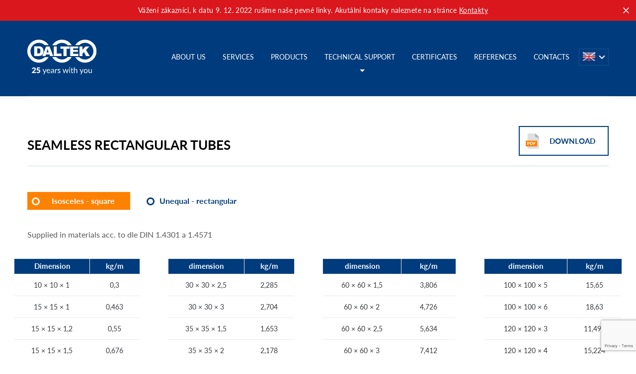

--- FILE ---
content_type: text/html; charset=UTF-8
request_url: https://eng.daltek.cz/eng/nerez/nerezove_profily/10_nerezove_jekle.html
body_size: 3229
content:
        <!DOCTYPE html>
        <!--[if lt IE 8 ]><html lang="cs" class="oldie ie7 no-svg"><![endif]-->
        <!--[if IE 8 ]><html lang="cs" class="oldie no-svg"><![endif]-->
        <!--[if IE 9 ]><html lang="cs" class="ie9"><![endif]-->
        <!--[if (gt IE 9)|!(IE)]><!--><html lang="cs"><!--<![endif]-->
        <head>

                    
                    <meta property="og:type" content="website" />
        
        
        
                    <meta property="og:image" content="https://eng.daltek.cz/images/og-image.png?v=1" />
                
            <meta charset="UTF-8">
            <meta http-equiv="X-UA-Compatible" content="IE=edge">
            <meta name="viewport" content="width=device-width, initial-scale=1.0, user-scalable=0">
            <meta name="Description" content="">
            <meta name="Keywords" content="">
            <meta name="robots" content="all, index, follow">
            <meta name="author" content="www.orbinet.cz">

            <link rel="stylesheet" type="text/css" media="screen" href="/styles/css/global.min.css?v=240416">

            <link rel="stylesheet" type="text/css" media="screen" href="/styles/css/override.css?v=240416">

            <link rel="icon" type="image/png" href="/images/favicon-32x32.png?v=240416" sizes="32x32" />
            <link rel="icon" type="image/png" href="/images/favicon-16x16.png?v=240416" sizes="16x16" />

            <!--[if lt IE 9]>
            <script type="text/javascript" src="/js/iefix.min.js"></script>
            <![endif]-->

        <title> Seamless rectangular tubes | Isosceles - square | DALTEK GROUP a.s.</title>


        <!-- Global site tag (gtag.js) - Google Analytics -->
        <script async src="https://www.googletagmanager.com/gtag/js?id=UA-77665955-42"></script>
        <script>
            window.dataLayer = window.dataLayer || [];
            function gtag(){dataLayer.push(arguments);}
            gtag('js', new Date());

            gtag('config', 'UA-77665955-42');
        </script>

        <script type="text/javascript" src="https://api.mapy.cz/loader.js"></script>
        <script type="text/javascript">Loader.load()</script>
        <!--        <script defer src='https://www.google.com/recaptcha/api.js?hl=--><!--'></script>-->
<!--                <script src="https://www.google.com/recaptcha/api.js?render=--><!--&hl=--><!--"></script>-->
        <script src="https://www.google.com/recaptcha/api.js?render=6Lfp-tklAAAAAO0uMCkNKZwIUGyRvDEuixpuW-lf"></script>

        </head>

    <body>

            <header class=" header ">
            <div class="infobar" data-infobar="wrapper">
                <div class="infobar__content">Vážení zákazníci, k datu 9. 12. 2022 rušíme naše pevné linky. Akutální kontaky naleznete na stránce
                    <a href="/kontakty">Kontakty</a>
                </div>
                <button class="infobar__close" data-infobar="close">
                    <svg>
                        <use href="/images/sprites.svg#close"></use>
                    </svg>
                </button>
            </div>
            <div class="wrap">
                <div class="header__inner">
                    <a href="https://eng.daltek.cz/" class="header__logo"><img src="/images/logo-25let-en.svg" alt="Daltek"></a>
					<span class='respons'>
						<button class="hamburger  hamburger--squeeze" type="button">
						  <span class="hamburger-box">
						    <span class="hamburger-inner"></span>
						  </span>
                        </button>
						<span class='respons__label'>Menu</span>
					</span>
                    <div class="header__right">
                        <nav class="header__nav">
                                                        <ul>
                                                                        <li class=" ">
                                            <a href="https://eng.daltek.cz/about-us" class="">About us</a>

                                                                                    </li>
                                                                                <li class=" ">
                                            <a href="https://eng.daltek.cz/services" class="">Services</a>

                                                                                    </li>
                                                                                <li class=" ">
                                            <a href="https://eng.daltek.cz/products" class="">Products</a>

                                                                                    </li>
                                                                                <li class=" has-submenu">
                                            <a href="" class="">Technical support</a>

                                                                                            <div class="submenu-wrapper">
                                                    <ul>
                                                                                                                    <li class=""><a href="https://eng.daltek.cz/eng/nerez/technicka_podpora_normy/10_tolerance.html">Stainless tube tolerances</a></li>
                                                                                                                        <li class=""><a href="https://eng.daltek.cz/eng/nerez/technicka_podpora_normy/10_normy.html">Stainless tube norms</a></li>
                                                                                                                        <li class=""><a href="https://eng.daltek.cz/eng/nerez/technicka_podpora_normy/10_druhy_povrchu.html">Stainless tube surface types</a></li>
                                                                                                                        <li class=""><a href="https://eng.daltek.cz/eng/nerez/technicka_podpora_normy/10_prehled_jakosti.html">Corrosive-resistant steel materials overview with chemical composition details</a></li>
                                                                                                                        <li class=""><a href="https://eng.daltek.cz/eng/nerez/technicka_podpora_normy/10_prevod_scheduli.html">Schedule to milimeters transfer char</a></li>
                                                                                                                </ul>
                                                </div>
                                                                                        </li>
                                                                                <li class=" ">
                                            <a href="https://eng.daltek.cz/certificates" class="">Certificates</a>

                                                                                    </li>
                                                                                <li class=" ">
                                            <a href="https://eng.daltek.cz/references" class="">References</a>

                                                                                    </li>
                                                                                <li class=" ">
                                            <a href="https://eng.daltek.cz/contacts" class="">Contacts</a>

                                                                                    </li>
                                                                    </ul>
                        </nav>
                        <div class="header__language">

                            
							<span>
                                <img src="/images/en.png" alt="en">
							</span>
                            <ul>
                                                                    <li><a href="https://www.daltek.cz/"><img src="/images/cz.png" alt="cz"></a></li>
                                                                <!--<li><a href="#"><img src="/images/ru.png" alt="ru"></a></li>-->
                            </ul>
                        </div>
                    </div>
                </div>
            </div>
        </header>
        
<div class="box-text produkt-detail">
    <div class="wrap">
        <div id="page_nadpis">
            <h1>
                <font style="font-weight: normal;"></font>
            </h1>
                        <a href="https://eng.daltek.cz/download/pdf/10_nerezove_jekle.pdf" target="_blank" class="btn-blue btn-download-pdf">
                Download
            </a>
                    </div>

        <h1 class="h2">Seamless rectangular tubes</h1>

        <div id="page">
                            <ul class="produkt-menu">
                                            <li class="active">
                            <a href="https://eng.daltek.cz/eng/nerez/nerezove_profily/10_nerezove_jekle.html">
                                Isosceles - square                            </a>
                        </li>
                                                <li class="">
                            <a href="https://eng.daltek.cz/eng/nerez/nerezove_profily/20_nerezove_jekle.html">
                                Unequal - rectangular                            </a>
                        </li>
                                        </ul>
                <div style="clear:both;"></div>
                <div class="hr"></div>

                            <div class="produkt-content-wrapper">
                <p style="">
                       Supplied in materials acc. to dle DIN 1.4301 a 1.4571                </p>
            </div>
            <div style="clear:both;"></div>
        </div>


    </div>
    <div class="table-scroll-top">
        <div class="div1">
        </div>
    </div>
    <div class="js-table table-scroll-bottom responsTable custom">
        <table cellspacing="0" cellpadding="0" align="center" style="border:none;">
<tr>
<TD style="border:none;" valign="top">
<TABLE cellspacing="0" cellpadding="0">  
  <tr >
    <th  >Dimension</th>
    <th >kg/m</th>
  </tr>
  <tr >
    <td >10 × 10 × 1</td>
    <td>0,3</td>
  </tr>
  <tr >
    <td >15 × 15 × 1</td>
    <td>0,463</td>
  </tr>
  <tr >
    <td >15 × 15 × 1,2</td>
    <td>0,55</td>
  </tr>
  <tr >
    <td >15 × 15 × 1,5</td>
    <td>0,676</td>
  </tr>
  <tr >
    <td >16 × 16 × 1</td>
    <td>0,496</td>
  </tr>
  <tr >
    <td >16 × 16 × 1,5</td>
    <td>0,725</td>
  </tr>
  <tr >
    <td >20 × 20 × 1</td>
    <td>0,626</td>
  </tr>
  <tr >
    <td >20 × 20 × 1,2</td>
    <td>0,745</td>
  </tr>
  <tr >
    <td >20 × 20 × 1,5</td>
    <td>0,92</td>
  </tr>
  <tr >
    <td >20 × 20 × 2</td>
    <td>1,202</td>
  </tr>
  <tr >
    <td >20 × 20 × 2,5</td>
    <td>1,409</td>
  </tr>
  <tr >
    <td >25 × 25 × 1</td>
    <td>0,789</td>
  </tr>
  <tr >
    <td >25 × 25 × 1,2</td>
    <td>0,941</td>
  </tr>
  <tr >
    <td >25 × 25 × 1,5</td>
    <td>1,164</td>
  </tr>
  <tr >
    <td >25 × 25 × 2</td>
    <td>1,527</td>
  </tr>
  <tr >
    <td >25 × 25 × 2,5</td>
    <td>1,878</td>
  </tr>
  <tr >
    <td >30 × 30 × 1,2</td>
    <td>1,136</td>
  </tr>
  <tr >
    <td >30 × 30 × 1,5</td>
    <td>1,409</td>
  </tr>
  <tr >
    <td >30 × 30 × 2</td>
    <td>1,83</td>
  </tr>
</TABLE>
</TD>
<TD style="border:none;" valign="top">
<TABLE cellspacing="0" cellpadding="0"> 
  <tr >
    <th  >dimension</th>
    <th >kg/m</th>
  </tr>  
  <tr >
    <td  >30 × 30 ×    2,5</td>
    <td >2,285</td>
  </tr>
  <tr >
    <td >30 × 30 × 3</td>
    <td>2,704</td>
  </tr>
  <tr >
    <td >35 × 35 × 1,5</td>
    <td>1,653</td>
  </tr>
  <tr >
    <td >35 × 35 × 2</td>
    <td>2,178</td>
  </tr>
  <tr >
    <td >35 × 35 × 3</td>
    <td>3,193</td>
  </tr>
  <tr >
    <td >40 × 40 × 1,2</td>
    <td>1,526</td>
  </tr>
  <tr >
    <td >40 × 40 × 1,5</td>
    <td>1,897</td>
  </tr>
  <tr >
    <td >40 × 40 × 2</td>
    <td>2,504</td>
  </tr>
  <tr >
    <td >40 × 40 × 2,5</td>
    <td>3,099</td>
  </tr>
  <tr >
    <td >40 × 40 × 3</td>
    <td>3,681</td>
  </tr>
  <tr >
    <td >40 × 40 × 3,5</td>
    <td>4,808</td>
  </tr>
  <tr >
    <td >40 × 40 × 4</td>
    <td>2,83</td>
  </tr>
  <tr >
    <td >45 × 45 × 2</td>
    <td>2,385</td>
  </tr>
  <tr >
    <td >50 × 50 × 1,5</td>
    <td>3,155</td>
  </tr>
  <tr >
    <td >50 × 50 × 2</td>
    <td>3,913</td>
  </tr>
  <tr >
    <td >50 × 50 × 2,5</td>
    <td>4,657</td>
  </tr>
  <tr >
    <td >50 × 50 × 3</td>
    <td>6,11</td>
  </tr>
  <tr >
    <td >50 × 50 × 4</td>
    <td>7,512</td>
  </tr>
  <tr >
    <td >50 × 50 × 5</td>
    <td>2,873</td>
  </tr>
</TABLE>
</TD>
<TD style="border:none;" valign="top">
<TABLE cellspacing="0" cellpadding="0"> 
  <tr >
    <th  >dimension</th>
    <th >kg/m</th>
  </tr>  
  <tr >
    <td  >60 × 60    × 1,5</td>
    <td >3,806</td>
  </tr>
  <tr >
    <td >60 × 60 × 2</td>
    <td>4,726</td>
  </tr>
  <tr >
    <td >60 × 60 × 2,5</td>
    <td>5,634</td>
  </tr>
  <tr >
    <td >60 × 60 × 3</td>
    <td>7,412</td>
  </tr>
  <tr >
    <td >60 × 60 × 4</td>
    <td>9,14</td>
  </tr>
  <tr >
    <td >60 × 60 × 5</td>
    <td>4,457</td>
  </tr>
  <tr >
    <td >70 × 70 × 2</td>
    <td>6,611</td>
  </tr>
  <tr >
    <td >70 × 70 × 2,5</td>
    <td>8,714</td>
  </tr>
  <tr >
    <td >70 × 70 × 3</td>
    <td>10,767</td>
  </tr>
  <tr >
    <td >70 × 70 × 4</td>
    <td>8,714</td>
  </tr>
  <tr >
    <td >70 × 70 × 5</td>
    <td>10,767</td>
  </tr>
  <tr >
    <td >80 × 80 × 2</td>
    <td>5,108</td>
  </tr>
  <tr >
    <td >80 × 80 × 3</td>
    <td>7,587</td>
  </tr>
  <tr >
    <td >80 × 80 × 4</td>
    <td>10,016</td>
  </tr>
  <tr >
    <td >80 × 80 × 5</td>
    <td>12,395</td>
  </tr>
  <tr >
    <td >80 × 80 × 6</td>
    <td>14,724</td>
  </tr>
  <tr >
    <td >100 × 100 × 2</td>
    <td>6,41</td>
  </tr>
  <tr >
    <td >100 × 100 × 3</td>
    <td>9,54</td>
  </tr>
  <tr >
    <td >100 × 100 × 4</td>
    <td>12,62</td>
  </tr>
</TABLE>
</TD>
<TD style="border:none;" valign="top">
<TABLE cellspacing="0" cellpadding="0">   
  <tr >
    <th  >dimension</th>
    <th >kg/m</th>
  </tr>
  <tr >
    <td  >100 × 100    × 5</td>
    <td >15,65</td>
  </tr>
  <tr >
    <td >100 × 100 × 6</td>
    <td>18,63</td>
  </tr>
  <tr >
    <td >120 × 120 × 3</td>
    <td>11,493</td>
  </tr>
  <tr >
    <td >120 × 120 × 4</td>
    <td>15,224</td>
  </tr>
  <tr >
    <td >120 × 120 × 5</td>
    <td>18,905</td>
  </tr>
  <tr >
    <td >120 × 120 × 6</td>
    <td>22,536</td>
  </tr>
  <tr >
    <td >120 × 120 × 8</td>
    <td>29,647</td>
  </tr>
  <tr >
    <td >150 × 150 × 3</td>
    <td>14,423</td>
  </tr>
  <tr >
    <td >150 × 150 × 4</td>
    <td>19,131</td>
  </tr>
  <tr >
    <td >150 × 150 × 5</td>
    <td>23,788</td>
  </tr>
  <tr >
    <td >150 × 150 × 6</td>
    <td>28,359</td>
  </tr>
  <tr >
    <td >150 × 150 × 8</td>
    <td>37,46</td>
  </tr>
  <tr >
    <td >150 × 150 ×    10</td>
    <td>46,324</td>
  </tr>
  <tr >
    <td >200 × 200 × 3</td>
    <td>19,306</td>
  </tr>
  <tr >
    <td >200 × 200 × 4</td>
    <td>25,641</td>
  </tr>
  <tr >
    <td >200 × 200 × 5</td>
    <td>31,962</td>
  </tr>
  <tr >
    <td >200 × 200 × 6</td>
    <td>38,161</td>
  </tr>
  <tr >
    <td >200 × 200 × 8</td>
    <td>50,481</td>
  </tr>
</table>
</TD>
</tr>
</table>
<p>&nbsp;</p>
    </div>
</div>

        <footer class="footer">
            <div class="wrap">
                <div class="footer__footer">
                    <a href="https://eng.daltek.cz/" class="footer__footer__logo"><img src="/images/logo-25let-en.svg" alt="Daltek"></a>
                    <nav class="footer__footer__nav">
                        <ul>
                                                            <li class=""><a href="https://eng.daltek.cz/about-us">About us</a></li>
                                                                <li class=""><a href="https://eng.daltek.cz/services">Services</a></li>
                                                                <li class=""><a href="https://eng.daltek.cz/products">Products</a></li>
                                                                <li class=""><a href="">Technical support</a></li>
                                                                <li class=""><a href="https://eng.daltek.cz/certificates">Certificates</a></li>
                                                                <li class=""><a href="https://eng.daltek.cz/references">References</a></li>
                                                                <li class=""><a href="https://eng.daltek.cz/contacts">Contacts</a></li>
                                                        </ul>
                    </nav>
                </div>
                <div class="footer__bot">

                    <a href="https://eng.daltek.cz/certificates" class="footer__bot__partner"><img src="/images/lr.png" alt="lr"></a>
                                        <span class="copy">© 2025 DALTEK GROUP a.s. All rights reserved</span>
                </div>
            </div>
        </footer>

                <script type="text/javascript" src="/js/all.js?v=240416"></script>
        <script type="text/javascript" src="/js/jquery.floatThead.min.js?v=240416"></script>
        <script type="text/javascript" src="/js/override.js?v=240416"></script>
    </body>
    </html>
    

--- FILE ---
content_type: text/html; charset=utf-8
request_url: https://www.google.com/recaptcha/api2/anchor?ar=1&k=6Lfp-tklAAAAAO0uMCkNKZwIUGyRvDEuixpuW-lf&co=aHR0cHM6Ly9lbmcuZGFsdGVrLmN6OjQ0Mw..&hl=en&v=TkacYOdEJbdB_JjX802TMer9&size=invisible&anchor-ms=20000&execute-ms=15000&cb=fujkk1wc85mp
body_size: 45256
content:
<!DOCTYPE HTML><html dir="ltr" lang="en"><head><meta http-equiv="Content-Type" content="text/html; charset=UTF-8">
<meta http-equiv="X-UA-Compatible" content="IE=edge">
<title>reCAPTCHA</title>
<style type="text/css">
/* cyrillic-ext */
@font-face {
  font-family: 'Roboto';
  font-style: normal;
  font-weight: 400;
  src: url(//fonts.gstatic.com/s/roboto/v18/KFOmCnqEu92Fr1Mu72xKKTU1Kvnz.woff2) format('woff2');
  unicode-range: U+0460-052F, U+1C80-1C8A, U+20B4, U+2DE0-2DFF, U+A640-A69F, U+FE2E-FE2F;
}
/* cyrillic */
@font-face {
  font-family: 'Roboto';
  font-style: normal;
  font-weight: 400;
  src: url(//fonts.gstatic.com/s/roboto/v18/KFOmCnqEu92Fr1Mu5mxKKTU1Kvnz.woff2) format('woff2');
  unicode-range: U+0301, U+0400-045F, U+0490-0491, U+04B0-04B1, U+2116;
}
/* greek-ext */
@font-face {
  font-family: 'Roboto';
  font-style: normal;
  font-weight: 400;
  src: url(//fonts.gstatic.com/s/roboto/v18/KFOmCnqEu92Fr1Mu7mxKKTU1Kvnz.woff2) format('woff2');
  unicode-range: U+1F00-1FFF;
}
/* greek */
@font-face {
  font-family: 'Roboto';
  font-style: normal;
  font-weight: 400;
  src: url(//fonts.gstatic.com/s/roboto/v18/KFOmCnqEu92Fr1Mu4WxKKTU1Kvnz.woff2) format('woff2');
  unicode-range: U+0370-0377, U+037A-037F, U+0384-038A, U+038C, U+038E-03A1, U+03A3-03FF;
}
/* vietnamese */
@font-face {
  font-family: 'Roboto';
  font-style: normal;
  font-weight: 400;
  src: url(//fonts.gstatic.com/s/roboto/v18/KFOmCnqEu92Fr1Mu7WxKKTU1Kvnz.woff2) format('woff2');
  unicode-range: U+0102-0103, U+0110-0111, U+0128-0129, U+0168-0169, U+01A0-01A1, U+01AF-01B0, U+0300-0301, U+0303-0304, U+0308-0309, U+0323, U+0329, U+1EA0-1EF9, U+20AB;
}
/* latin-ext */
@font-face {
  font-family: 'Roboto';
  font-style: normal;
  font-weight: 400;
  src: url(//fonts.gstatic.com/s/roboto/v18/KFOmCnqEu92Fr1Mu7GxKKTU1Kvnz.woff2) format('woff2');
  unicode-range: U+0100-02BA, U+02BD-02C5, U+02C7-02CC, U+02CE-02D7, U+02DD-02FF, U+0304, U+0308, U+0329, U+1D00-1DBF, U+1E00-1E9F, U+1EF2-1EFF, U+2020, U+20A0-20AB, U+20AD-20C0, U+2113, U+2C60-2C7F, U+A720-A7FF;
}
/* latin */
@font-face {
  font-family: 'Roboto';
  font-style: normal;
  font-weight: 400;
  src: url(//fonts.gstatic.com/s/roboto/v18/KFOmCnqEu92Fr1Mu4mxKKTU1Kg.woff2) format('woff2');
  unicode-range: U+0000-00FF, U+0131, U+0152-0153, U+02BB-02BC, U+02C6, U+02DA, U+02DC, U+0304, U+0308, U+0329, U+2000-206F, U+20AC, U+2122, U+2191, U+2193, U+2212, U+2215, U+FEFF, U+FFFD;
}
/* cyrillic-ext */
@font-face {
  font-family: 'Roboto';
  font-style: normal;
  font-weight: 500;
  src: url(//fonts.gstatic.com/s/roboto/v18/KFOlCnqEu92Fr1MmEU9fCRc4AMP6lbBP.woff2) format('woff2');
  unicode-range: U+0460-052F, U+1C80-1C8A, U+20B4, U+2DE0-2DFF, U+A640-A69F, U+FE2E-FE2F;
}
/* cyrillic */
@font-face {
  font-family: 'Roboto';
  font-style: normal;
  font-weight: 500;
  src: url(//fonts.gstatic.com/s/roboto/v18/KFOlCnqEu92Fr1MmEU9fABc4AMP6lbBP.woff2) format('woff2');
  unicode-range: U+0301, U+0400-045F, U+0490-0491, U+04B0-04B1, U+2116;
}
/* greek-ext */
@font-face {
  font-family: 'Roboto';
  font-style: normal;
  font-weight: 500;
  src: url(//fonts.gstatic.com/s/roboto/v18/KFOlCnqEu92Fr1MmEU9fCBc4AMP6lbBP.woff2) format('woff2');
  unicode-range: U+1F00-1FFF;
}
/* greek */
@font-face {
  font-family: 'Roboto';
  font-style: normal;
  font-weight: 500;
  src: url(//fonts.gstatic.com/s/roboto/v18/KFOlCnqEu92Fr1MmEU9fBxc4AMP6lbBP.woff2) format('woff2');
  unicode-range: U+0370-0377, U+037A-037F, U+0384-038A, U+038C, U+038E-03A1, U+03A3-03FF;
}
/* vietnamese */
@font-face {
  font-family: 'Roboto';
  font-style: normal;
  font-weight: 500;
  src: url(//fonts.gstatic.com/s/roboto/v18/KFOlCnqEu92Fr1MmEU9fCxc4AMP6lbBP.woff2) format('woff2');
  unicode-range: U+0102-0103, U+0110-0111, U+0128-0129, U+0168-0169, U+01A0-01A1, U+01AF-01B0, U+0300-0301, U+0303-0304, U+0308-0309, U+0323, U+0329, U+1EA0-1EF9, U+20AB;
}
/* latin-ext */
@font-face {
  font-family: 'Roboto';
  font-style: normal;
  font-weight: 500;
  src: url(//fonts.gstatic.com/s/roboto/v18/KFOlCnqEu92Fr1MmEU9fChc4AMP6lbBP.woff2) format('woff2');
  unicode-range: U+0100-02BA, U+02BD-02C5, U+02C7-02CC, U+02CE-02D7, U+02DD-02FF, U+0304, U+0308, U+0329, U+1D00-1DBF, U+1E00-1E9F, U+1EF2-1EFF, U+2020, U+20A0-20AB, U+20AD-20C0, U+2113, U+2C60-2C7F, U+A720-A7FF;
}
/* latin */
@font-face {
  font-family: 'Roboto';
  font-style: normal;
  font-weight: 500;
  src: url(//fonts.gstatic.com/s/roboto/v18/KFOlCnqEu92Fr1MmEU9fBBc4AMP6lQ.woff2) format('woff2');
  unicode-range: U+0000-00FF, U+0131, U+0152-0153, U+02BB-02BC, U+02C6, U+02DA, U+02DC, U+0304, U+0308, U+0329, U+2000-206F, U+20AC, U+2122, U+2191, U+2193, U+2212, U+2215, U+FEFF, U+FFFD;
}
/* cyrillic-ext */
@font-face {
  font-family: 'Roboto';
  font-style: normal;
  font-weight: 900;
  src: url(//fonts.gstatic.com/s/roboto/v18/KFOlCnqEu92Fr1MmYUtfCRc4AMP6lbBP.woff2) format('woff2');
  unicode-range: U+0460-052F, U+1C80-1C8A, U+20B4, U+2DE0-2DFF, U+A640-A69F, U+FE2E-FE2F;
}
/* cyrillic */
@font-face {
  font-family: 'Roboto';
  font-style: normal;
  font-weight: 900;
  src: url(//fonts.gstatic.com/s/roboto/v18/KFOlCnqEu92Fr1MmYUtfABc4AMP6lbBP.woff2) format('woff2');
  unicode-range: U+0301, U+0400-045F, U+0490-0491, U+04B0-04B1, U+2116;
}
/* greek-ext */
@font-face {
  font-family: 'Roboto';
  font-style: normal;
  font-weight: 900;
  src: url(//fonts.gstatic.com/s/roboto/v18/KFOlCnqEu92Fr1MmYUtfCBc4AMP6lbBP.woff2) format('woff2');
  unicode-range: U+1F00-1FFF;
}
/* greek */
@font-face {
  font-family: 'Roboto';
  font-style: normal;
  font-weight: 900;
  src: url(//fonts.gstatic.com/s/roboto/v18/KFOlCnqEu92Fr1MmYUtfBxc4AMP6lbBP.woff2) format('woff2');
  unicode-range: U+0370-0377, U+037A-037F, U+0384-038A, U+038C, U+038E-03A1, U+03A3-03FF;
}
/* vietnamese */
@font-face {
  font-family: 'Roboto';
  font-style: normal;
  font-weight: 900;
  src: url(//fonts.gstatic.com/s/roboto/v18/KFOlCnqEu92Fr1MmYUtfCxc4AMP6lbBP.woff2) format('woff2');
  unicode-range: U+0102-0103, U+0110-0111, U+0128-0129, U+0168-0169, U+01A0-01A1, U+01AF-01B0, U+0300-0301, U+0303-0304, U+0308-0309, U+0323, U+0329, U+1EA0-1EF9, U+20AB;
}
/* latin-ext */
@font-face {
  font-family: 'Roboto';
  font-style: normal;
  font-weight: 900;
  src: url(//fonts.gstatic.com/s/roboto/v18/KFOlCnqEu92Fr1MmYUtfChc4AMP6lbBP.woff2) format('woff2');
  unicode-range: U+0100-02BA, U+02BD-02C5, U+02C7-02CC, U+02CE-02D7, U+02DD-02FF, U+0304, U+0308, U+0329, U+1D00-1DBF, U+1E00-1E9F, U+1EF2-1EFF, U+2020, U+20A0-20AB, U+20AD-20C0, U+2113, U+2C60-2C7F, U+A720-A7FF;
}
/* latin */
@font-face {
  font-family: 'Roboto';
  font-style: normal;
  font-weight: 900;
  src: url(//fonts.gstatic.com/s/roboto/v18/KFOlCnqEu92Fr1MmYUtfBBc4AMP6lQ.woff2) format('woff2');
  unicode-range: U+0000-00FF, U+0131, U+0152-0153, U+02BB-02BC, U+02C6, U+02DA, U+02DC, U+0304, U+0308, U+0329, U+2000-206F, U+20AC, U+2122, U+2191, U+2193, U+2212, U+2215, U+FEFF, U+FFFD;
}

</style>
<link rel="stylesheet" type="text/css" href="https://www.gstatic.com/recaptcha/releases/TkacYOdEJbdB_JjX802TMer9/styles__ltr.css">
<script nonce="KBuaKyAz5eFrYPEhTeANEg" type="text/javascript">window['__recaptcha_api'] = 'https://www.google.com/recaptcha/api2/';</script>
<script type="text/javascript" src="https://www.gstatic.com/recaptcha/releases/TkacYOdEJbdB_JjX802TMer9/recaptcha__en.js" nonce="KBuaKyAz5eFrYPEhTeANEg">
      
    </script></head>
<body><div id="rc-anchor-alert" class="rc-anchor-alert"></div>
<input type="hidden" id="recaptcha-token" value="[base64]">
<script type="text/javascript" nonce="KBuaKyAz5eFrYPEhTeANEg">
      recaptcha.anchor.Main.init("[\x22ainput\x22,[\x22bgdata\x22,\x22\x22,\[base64]/[base64]/MjU1Ok4/NToyKSlyZXR1cm4gZmFsc2U7cmV0dXJuKHE9eShtLChtLnBmPUssTj80MDI6MCkpLFYoMCxtLG0uUyksbS51KS5wdXNoKFtxVSxxLE4/[base64]/[base64]/[base64]/[base64]/[base64]/[base64]/[base64]\\u003d\\u003d\x22,\[base64]\\u003d\x22,\x22YcK5wow7S8Kpw5ArwqXChx0Vwpd2w4nDgBTDljshJ8OwFMOEXB1zwoMhZsKYHMOtdxp7LmDDvQ3DhFrCgx/[base64]/wpMlw5lFwqg3w6fCnX3CjGsqNMOQCyYMecOCJsOgEQHCqCARIE9bJQoMM8Kuwp1Uw5EawpHDocOvP8KrHsOyw5rCicO7WFTDgMK5w4/DlA4Vwqp2w6/CuMKuLMKgN8OwLwZDwqtwW8OfKm8XwoHDtwLDumV3wqpuED7DisKXN2t/DCTDncOWwpcbIcKWw5/Cu8Ovw5zDgy0/[base64]/f2wewrDDgGQBFiXCjcKbH8K2O1HDssO8Y8OtXMKyXUXDsh/CmMOjaWYSfsOeU8KPwqnDv23Dl3UTwoXDisOHc8OFw7nCn1fDqsOnw7vDoMKiCsOuwqXDhRpVw6RgPcKzw4fDtlNybULDvBtDw5bCkMK4csOIw4LDg8KeNMK6w6R/[base64]/wrRDWsK8w4xxKBDDklrDjXLDhW5Hwr1Yw4M7UcKJw6JIwrt3FzZnw4PCqTHDqHUfw5pMUgzCscOKRD0Bwp4CcMOeYMOIwrvDm8KraU1awpM0wqIlJcOYw7UJLsKUw5t9QcKjwrEaQsOmwowZNcKaE8KGCsKCLcO/XMOAGh/CnMKcw693wo/DuGzCqD3Cs8KswqM8V3J2DnfCk8OuwrDCiDzCtMKSSsKlNRcvf8KCwrhwPMOXwr8AYcO2w4d3Y8OpAsOCw5YnCMK/[base64]/CocOMPB3DnMOYw5/DnG/[base64]/[base64]/Drg7Dj8OIw7/DhMOJcMOTwprCisK1wqnCgyBPwqcRXcO6woVewpxvw7bDvMObFGPCsnjCtgJtwrIQP8OBwrHDosKWQMOJw7jCuMKlw5pqOyrDiMKRwrXCuMO/[base64]/DjsOPVWwfVj5cwpBRE8OcwqvDpsOQw6l0Z8KCw5UGQMOmwr4DTMOFNEHCvsKLXmPCssOtKWkcO8O9w7lkag9JFVzCnsO7SGsKKyTCpk8zw73CjjFPwqHCqzDDmzp8w6TClsK/WgLCmMO2SsKfw7RUScOzwrtew6JGwp7CisO/[base64]/[base64]/DjMOBFMOrwrzCmsOJUSpIw4rCqhw/wrnDisKWcXIKc8OxSyDDlcO1wrvDsVx6HMKWBXjDgsKxXRo7BMOWQXZrw47CumBLw7IzLjfDu8KnwqrDmcOLw4XCpMOTLcOGwpLClMKCc8KMw4/DscKlw6bDpFA8ZMOfwrDDosKWw54uSGclZsONwp7DpB5Mwrddw67DiRZbw6fChj/CqMKpw77Ci8Oyw4bCmcKcZsOSIsK2fsKYw7ZMwpxxw6x3w7vCnMOew44lWsKNQWfCkQ/[base64]/CksKCAjvCikdKwoM8wqo+wrQ1w6t/DcOtw7nCiBIsMcOxIV7DscOKAHPDuUlEZUvDlgPDhkPDvcKWwog/[base64]/[base64]/w7HDtU/Doz3DgRLDhjfChcONekjDkcOgwoYyaV3CmyrCi2jCkDHDiRJYwq/ChsK+DGY0wrcEw4TDicOOwrU5LMKgVcOZwpoYwp1dBsK5w6PCmMO3w71CX8OlRU/DpSrDjcKbQ3PCkjBmJMOUwpkJw5PChcKIMhvCqDs8YMKGN8KhFy4Uw4UFRMO8OMOMScO5wodZw7lpW8OLw5VaeQxUw5R9ZMKMw59tw4lBw6DCjWBABMOGwqEIw4odw4/Dt8OtwrTCtMOfQcK8VjcSw6xfY8OUw7LCtSTDk8OzwrzCp8OkPQXDnUPDucKwTMKYFg4Hchwmw5DDgMOkw7Mswqdfw54Ww75tEl5wPEcCwrTDoUljJ8ONwo7CisKiZwPDlsKuW2JywrlLAsOUwpnCn8Omw4x/OU8pwrdifcK1LTXDp8KfwpEww6bDksO2J8KLEsOjTMOJAMK2w5/DusODwr/DmAvCs8KUasO3wrp9GHXDuF3ClsOewrfDvsKiw77CkjvCgsOWwo50VMO5P8K9a1Qpw61Sw6ITT3gTLMKIRinCpm7CtMO/VlHClznDijkfSMO0wofCvcO1w7Zcw7wpw5xaT8OOc8OFUMK4wrR3fMKjwrZMKh/[base64]/DtMKqw7VIwrVawp/CjC4IC8OuQCNtw4TDrXHDrcOqw51xwojCvcOgAElaasOuwqjDlMKTYMO3w5F5w74Cw7lfG8ODwrLCosOdwpbDgcOdw7wqUcO3OWzDhTFywqJlwrl0IcOddz5/QTrCusKpFBlVJzxbwqY5w5/[base64]/DhhrCpcK+w6DClcKFUVNyHsOQR8OCwpIqw5cNKW9nE3BVw6/[base64]/[base64]/CnMKkw5NMwqrDk8KSU8K0wqs8PRt0wpTDssKUWxojD8KLfsOVB23CkMO8wrlID8OwPjoKw7jCgsOQU8OBw7rCskTCvWsOSmoHR0zDiMKnwrTCsWY8YsK8GcOuw4DCscOIE8OKwqsBOMO/[base64]/Cq2tVw7DDkcOOwovCjMOCTibDtlnDtMObwp0FTl/CpsOrwrDCpcKnB8KQw7EvCFjCj1tBXhnDrMKfMwDCugXCjxR8w6ZqYBPDq1xwwoPCqRICwpTDg8KmwoHDlEnDu8Ktw5UZwpHDtsO8wpEfw7JQw43Dgh7Ch8KeOUwVT8OWTCwZXsO6wqzCjsOGw7HCmMKZw5/CpsK9SUbDn8Ouwo/Cv8OWG1Exw7ZeNBR/PcOYdsOiasKowot6w5BJPBYqw6/DhnVXwqAhw4nDrQo9wrfCqsO0w7bDvQQae30tLwLCr8KTUQJGwoJUa8Olw752bcOPEcK6w6/DhyDDvcOvw6rCqwduwpvDqRzCoMKGZcKww4LCgRR+w4NaLMOZwo9gWU/Cn2dsQcOmwrXDvsO1w7jCiBIvwpYcJTTDrFHCmHLDhMOmMwMpw5jDgcKnw4TDiMKHw4jCqsK0DU/CpMKzw6DCqWAlwpjDlmTDlcOBJsKqwoLCgMO3ST3DjR7ChcKGA8OrwqTCtlclw6fCm8Oewr5GK8KrQmTCvMKVfkZZw6vCvCNrRcOgwrRebsKUw7kIwpcTwpUbwrA6R8O/[base64]/DgsOuwoXCvlcCQMOew5LCkRNoV0nDuwDDpmEFwrY0cMOEwojCm8KMPiAMw5TCsibClhZ5wr4+w4LCmE08ThsUwpbCjsKWCcOfPD3CsgnDiMKmwq3Cq0V7dcKWU17DtFvCj8OLwq5FVhHCrsOEazhaXBPDncOqw59Zw6LDisK4w4nCjsOwwqXCvRzCmEUQN3hPwq/CosO8C2zDnsOqwoxBwqTDhMOFwpfCg8Otw7TCjcOqwqjCpcKUMsKNMMOpwrDDniRfw6jChnYAcMOSIDsUK8Klw59cwpxnw4nDnMOtbhhawpJxcMKTw6wBw6HCs1HDnl7CiX0Wwr/Cqml9w6xWOGnCskzDtcOiN8OoQDY3VMKQeMOpOE3Ds0/CuMKJYjHCqcOFwqjCgzgJRsODZMOuw6xySMOVw7/[base64]/[base64]/[base64]/Cs1tWwqzDtsKrFRzDpWbCtsOwBj3DiG/[base64]/aMKuwqnDoBbClMKFwovCiSdNwpFmw5rCqMKVw5rCtE3CiDoYwqjDvsOdw4w+wrPDiR8owrrCm05PHcO/EsO0wpRow79xwo3CtMOcR1pEw4h/wq7CulrDtAjDiWXCgD82w61HMcKaR2zCn0ZHJCFXW8KRw4HCvQx6wpzDq8Olw5XCl34CZQYWw4TDrhvCgn0NWSZ/TMKxwr42TMOuw6rDtg0lNsOuwpHDsMKAccOoWsOswpZiNMKxHyppasO0w6bCr8KzwoNdw58PbXjClRzDgcK/wrXCscOjE0J9WWRcMVPDjhTCh3XCgldRwprCm3TCiAnCn8Kfw78twpsBOn9oFsOrw5nDhD01wovCgg5Owr/Cs1APw74Iw4RSwqYrwpTCn8OrJcOJwqhcVlBgw7zDgn7CuMKcTm4cwqbCuxAKEsKAPiwlGhBPEcOWwrzDqcKXfcKZw4bDpzTDrTnCii4Aw6rCqhjDqxnDgsOpVkQPwqnDqxbDuT3CtsOobQExdMKbwq5OITvDtMK0w5rCq8KabMKvwrAQYEcYcizDogzCscO4N8K/c2XClEJxbcKhwrgzw61xwo7CvcOqw5PCosKiDcO8QjPDv8KUwpPCjgRCw6omFcKMw5pIA8OZLW/CrGfCoyIeEcKZM3LDuMKew6XCoBPDlTvCoMKJa29cwojCvH7CnBrChDBwMcKCTsKuLGXDusKDw7PDgcKnfhfCjGs6JsOmFMOWwqp3w7PChMKBBMK9w7PCmyLCvRzCt0IMUcO9RiMywovCogJUV8OFwrjCj1/DnikKwrFWwo87FWXDs1XDq23Djg/DmX7DtT3CjMOSwqELw45ww7TClW9qwqxcwp3ClkHCocOZw7rCicOhOsKowqBkKgxwwq7CmcOTw74sw47CmMKLBG7DjlbDtm7CqMOHbsOPw65Dw68Kwpx1wp42w68WwqXCpcKsdMKnworCncKHEcOrSsKkLcKDUcO5w4zDlWkVw6ArwpIgwp7DhyTDoUHCuC/DhnDDqAPCii01I0EMwoLCsBHDhMKIVTESNwzDrsK7YH3DqzvDgx/[base64]/CkMOYGMKBwrTDrwbCsVMcVMKhw5Vfwq1nNgtkw6HDrMKTPMOFTsOow59uwrvCvjzDqcKwJmvDijzCmcKkw6M2FhLDpmdTwo80w60wFEPDmsOrw7Y/cnfCn8K5bxfDmk4wwo3CmiDCj2PDv1EIwoXDuUTDhD4gFj1twoHCiX7DgMOOf1ZRNcOAOUTCj8OZw4fDkCzCjcKUVUVrw4xxw4RdQwvDuXLDl8ORwrN5w7jCkEzDlix5w6DDllxYPF4SwrwywqzDgsOjw4Qow7lmPMOLZCBFEAhFNX/Cl8Oywqcawogrw5zDoMOFDsKdb8OJCErCpU/DlMK4UQcCTntUw7IMAmvDlcKMVcKIwqPDv0/CgMKGwpvDl8KOwpzDrwXCgcKBeGnDrcOewo/DlcK4w7TDh8O1FQjCny7DlcOLw5HDj8OqQcKOw5jDhGMaLjMDWcOiS20hC8O6SMOnVUZ0woHCncKmbcKXfEMGwprDkmcAwoQSKMKZwqjCgHEAw40lNsKvw5fCu8Osw7XCj8KNKsK9V1xgVyzDnsOXw6gQwp1DX0Exw4LDiXjDpMKcw7rCgsOPw7/CoMOmwpZTWcKgfi/Cm0rDhsO/wot5X8KPelDDrgPCnMOKw4rDtsKaRDXCo8KLDjnCnkZQasOJwqPDvsK8w5sPJFFlQWXCk8Kow5AQZ8O7P3PDpsK2b0XCpMOGw7xmeMKEHcKxXcK5I8KRwqFDwqXCkjsowo1rw47DmSZkwqPCu2oEwqLDp3pAEcOXw6knw5rDiE7DgUcNwonDlMO4wq/CsMOfw6FGQi5zXFLChC57b8KlfVDDjsKySwlMOMKYwoUiUj9lQcKvw7PDuSHCocOOE8OTK8O6N8KRwoF2OD8cbQgNZDhFwq/DgH8NKX5KwrlSwosAwpvCiWVEXTpPdF3CssKpw7l1dRAlNMOywp7DoQHDjcO4FkrDryZ+PR9Xwr7Cgiwsw48fSkjCgMObwqzCrjbCog/DiCEvw4fDtMK9woscw55kbUrCgMK5w5XDqMOmW8OgI8OAwqZpw50zby7DjcKdw5fCqnAJWVTCtMOoT8KIwqNMw7DCoxIaCsO6DMOqR3fCkxFfVmDCuQ/Di8Ocw4YWcsKwcsKbw61cQcKcDcOrw4HCmVnCg8Kuw4gVMsK2TWgoNcOww4bCucOiw7bCrHdUwqBHwoLChHsiMG95w5nCr3/DqH8CNx8YBEpkw6DDqDBFIzQPeMKKw64Pw5jCq8OxUMOQwqRHPcOtA8KOaARBw67Doy/DtsKKwrDCuVrDrHnDkTYERj8bZBc6VMK+wqdgwrxZLgsMw7vCv2Bgw7LChlF6woAbOk/ChVIrw7bCiMKnwqxZEnfDiVjDrcKaJcOzwq/Dmj04P8K5wqTDjcKrLGE6wr3CscKUa8OxwobDiwLDpUsCesKNwpfDtcK+VcK2wp59w5s/FVfDrMKrbxRoeRXCp0XCjcKSw5TCosK+w4bCr8KzQsKjwofDgEfDjTLDjUMmworDksO+Z8K/I8ONFhgYwq0VwockbybDmRRywpjCsyjChh1twpLDmxLDi3N2w4bCs1Auw7M9w7DDj1TCkDo1w7zCsjppNl5fZUDDqgI5GMOKbUbCj8OMbsO+wqVWOMKdwovChMOew4XCkAXCkSt5FmNJIFEew7jCvzxETy/CoHZZwo3Co8O/w69aPsOSwpfDumoELMKLLhjCvHvCmUAQw53CuMO/[base64]/CnHEqBH0hGUHDrcKew7Edw7bDpcO2w6N+wpXCvMK2GCFww7jCiQnCq3w3VMOZZMKrwonChMKJwqrChsO9Vg/DncO8eWzDlz5ffklgwrJWwrs6w7PCncO1woDCl8K0wqZFbQnDtXspw67CjcK9ayB3w4dbw6RSw7vClsKOw63DssO3egJJwqoSwqpCe1LCn8KKw4AQwotQwplYbR/DjsK0Dyc+KirCt8KeIsOlwq7DgMOTY8K5w48FM8Kuwr0hwoTCr8Kwc2RBwqMPw4x7wr0fw67DuMKHSsKVwo54Yi/CunINw74+WyYpwoUGw4DDs8ONwpjDjcKzw6EMw4NsE0DDhsKxwojDsEDClcO+aMORw5jClcKxUcOJFMOyDjHDvsKuFkLDmcK1IcO6UGLDrcOQbcOAwpJ/RcKGw7XCh3NpwpEUZilYwrDDqX7Cl8Ohwp3DnMKDNyF3w5zDtMKcwo7DplnCtywewpdeT8OHSsO/wojDlcKuw6LCkXzCosOOWcKGC8KwwqHDtmNMQnxVfsOVQ8KkGcOywqzCpMOPwpIwwqRWw7zCjgcqwr3CtW/DpVDCn0bCiUQkw4zDg8KJJ8K7woRtNSgrwp3CkMObI0nDg1dIwo8/w59/[base64]/V8KEfMOfwrtBwpbDg8OGw63Dt2NGGsO2woMZwrTDslp3wp7Dsx3DqcKewro9wrnDoyXDiTtZw6h8bcKtw5DCjRDDmsKGw6nCqsOfw7kAVsOYwqMBSMKITMKaFcKRwpnDuHFUw6tGO2QjDzs/VzTCgMKPCVjCscOsbMOhwqHCiQDDu8OoVTt4L8OebQMUZcOmOhTDriEMbsK9w5vCnsOvAVXDq2TDnsOCwoPChsKhZMKVw4/CgiPCpcKiw79AwrUsVyzDrDcHwpd4woxnf3xYwoLCvcKTFMOadFzDtV8NwrrCsMKcwoPDjB5kw6nDvcOeV8KqcUltUBzCvGE2R8Ozw77DhV1vBU5wczvCuXLDswBSwqIEP3/CvCHDu1VVJcOkw57CsXDCnsOqGXVMw4dnem1mw4LDisOsw4IdwoIhw5tJwqHDrhU1Kw3CkHF8M8KbOsOgwqbDpCLDhGvCnCo4DcOywq1sKwzClMOGwpTCiCvCksKOw6jDrEd/LijDgVjDtsOwwrwww63Ch3NJwpjCtVQBw6jDlk88GcKCQcKDAsKAwpJJw5nDoMOJLl7DtBLDnxrCiV3DlWjDhWfCtyvCvMKpEsKmaMKYWsKqXlnCiV1Lwr7CkEgVIwc5AwXDkU3DsQTCs8K/DkVKwpgrwroNw5HDjsKGWGMtwq/ClsKgwrvCl8KdwrPDoMOpIF3CnDkzLcKWwpPDjmIKwr58eGXCsAdOw4fCi8OMTwTCo8KvRcOyw5jDqzUJLMOKwp3DvTpiGcOyw5Uiw6R9w6rCmSTDnyQlNcOjw7wsw4AQw7cuRsONURDDvsKdw4NVasKweMKqB2bDr8KGDQ8/wrAVw7bDpcKLRHbDi8OBYsOrecKEPcOaV8KzHMKZwpLCmyV0wolaW8O2MMKjw4MPw4pPOMKnGcK5Y8O1c8KGw4sffk7Dsh/CrMOow6PDr8K2aMKNw57CtsOQwqVbdMK9JMK7wrAQw75JwpFrw6wvw5DCscOJw7DCjnV4V8OsFsKlw4gRwoTCnMKhwo8AcHkCw6rDpkpjMznCg2MfSsKgw6Azwr/[base64]/CrzvDuzPDl1LCtMO1w4NDwo1Qw6lxUB7CjMOawr7Dt8Knw6HCnXPDjcKGwqdGAzJwwrZ7w4ZZbyfCk8Oww5sBw4VbLDTDhcKrf8K9QkAJwoZKKmfCkcOewrXCv8KQV1DCsyzCjsOJUMKNCcKuw4rCv8KzAntPwr7ChMKOPsKTOhfCvmPCmMO/w4FSeEPDjFrCqsOqw4vCghcPd8Olw7suw58swqstbCBNATBFw4rDqCJXFMOPwokewoNuwrrDo8Kkw67CpGkTwo0KwptibE92woRhwpQBwpHCthQfw4jDtMOnw7tmZsOKXcOMwp8XwpXDkwXDscKLw5nDgsO/w6kAX8OawrsINMOfw7XDlcKKwosedcKxwpUswqXCrSrDucKXwpRpRsKWd345woHCjMOxX8KxYEU2dMOQw6gYZsOhecKjw5EmETouPsOzNsKHwrBeS8O8X8OOwq1Qw5/Ds0nDhsOrw7TCp0bDmsOXCV3CkMK0OMK6OsOawonCnCZPd8OrwrDDlMOcMMOSwp0jw6XCuy47w64fZ8KcwrDCssO9H8O/ZkPDgkM8UmdxESfCggLCsMK+ZFg/wr/DkT5fw6HDtsKuw5vCsMO1RmzChC/CqSTDqXNsFMOyMjgNwofCvsOkMcOxNWNXScKBwqkcw77CmMOmKcOwKm7Dnk7DvMKPP8OmXsOBw5ARwqPCj3d/GcK2w5IKw5pnwq5nwoFhw54Bw6DDk8KrSCvDr1d1FhXDlXfDgUEkCnkcwokow7nCjcKHwpkEb8KYMGF/OMOGNsKxCsKjwoFRwrZZXsOuXkNpw4TCrsOEwp/DtCVVQWvCsB13ecKcaGjDj2DDs2LDucKfe8OFw6LCosOVWsK8f2/CoMOzwpBjw4YXYMOGwqXDpxrCt8KmMD5SwpY8wrTCkhLDkxvCuDEkwpxxJA3CgcOywr/DpMK8ZMOewprCpgbDuDxPYyTDpDcFZUl2wpXDgsODMsK+wqsnw43CpyTCmsOTQxnDqcOYwo/DgUATw5Yew7DCoFHCk8OWwpIqw78qTAbCky/Cq8OHwrY2w5LCtMKvwpjCp8K9Ei4+wpDDqiZPHTTCkcKVMcKlYcKFwr4LG8KUF8OOwrkaMw1mMARWwrjDgEfCoXQiBcOSUk/[base64]/DucOOw5rDsndtwp/[base64]/ChAkXwoV/woVPw5jCjcOFw4zDjyjCv8KiB2HDnxDCh8OOwp1qwpBPRyzDlsKrOC91UmJ/DzzDtl9kw7HDv8KEEsOybMKXaQ0uw4MYwq/DpsOzwrZfNcOAwpdfJMO1w5ofw5UgJjU1w7LCk8Opw7fClMO4fcOJw7s4wqXDgMOQwp1PwowVwqjDgFIIbAPDhcKVZsK4w71vY8O/cMKNTh3DhcKzM2FkwqvCs8Kxe8KBMmDChTfCgsKRD8KbMcOTfsOOwrUNw7/DrUt3wrobUcO9w5DDq8OQbBQSwpfChsONXsK7X2QFwr9CdcO4wpdeHMKPDsOAwrI/w47Crzs1I8K2NsKKB1jDlsO4WsOWwqTCjiUNCF1vLmIYJiMyw4TDlQdbdMOJwpbDjsOmw7bCscOdQ8O+w5zDnMOOw7TCrlBCd8Kkbx7DjMKMw5Aew5HCp8O1GMKeOkbDhUvDhWFXw6/DlMOAw4AaHVcIBMOSKFTCv8OWwrbDmFk0YcOUSn/Dr29LwrzCgcOFdzbDnVxjw5zCugPCkgVXA3PDlQsHFlxQFcKrwrbDli/[base64]/Dr8Oawrk2wqTCvMOPfndRbcKAw4DDuVfDlzjDi0DCv8KpJkxOHFshSVVYw5IBw51ZwonCu8Kyw41Hw5PDk2bCh1LCri4yPMOpCjReWMKWGsK7w5DDmsKQfxQBw5/DmcOIw49dw6HCtsO5YX/Co8KNdifCnzsjw6NWT8OpQhVgw5okw4o0wrTCqmzCjgNQwr/CvcOpw5cVesOKwrnChcKQwpLDiATDsStMQA3ClMOnYw9owrpBwrF5w7PDvytSOcKLFWU/YXvCgMK6wrbDrkETwpN9aWF/GBRCwoZhGDdlw750w7pJJBR3w6jDh8Kmw5nDm8KSwqlmS8Oowp/CucOEKT/DsQTCncO0F8KXX8OlwrjClsKgQDAAXA7CuAk4VsK+KsKUS256D3cLw6lrw77CtsKsQRUwCMKTwo/Dh8OcdcOLwpTDhsKrNHjDjQNYw6USJ35yw4hsw5LDu8K/E8KaSzttQcKJwo08R3xTY07DpMOqw6gww6TDoAjDnwsyb1t+woFKwozCs8O/wo0/[base64]/[base64]/CuR7CgV4QdGB/wq/[base64]/CrcO2eTrCkzbDgsOKw6l7OMKtYsKQLMK0KQTDoMOaZcOLNsONTcKXwp3DisKpWDp9w6fCnsOdFWbCksOIB8KKPsOow7JGwqFlfcKuw7zDtsOISsOuBzHCvEnCpMOVwpkjwq16w5lbw6/[base64]/w5zDtMOLDnlXw4xRw6sbHMO0WMOpRMOwwpx1EcKJGW/CjHbDnsOmwpczUVLCjmfDscOcQsOAUcOmOsOhw74ZIsOxaSwcYSzDjmjDgMOew6IlC3DDuBRRCSpEWz0lG8OZw7nCk8KoVMK0Uw4wTE/ChcODNsOqHsKew6QMZ8OVwoFbN8KYw4U4Aw0sDFYHKXkQGMKibmnDoBzCpA8ewr8Cw4TCk8KsDmIDwocYecKRw7nCvcOcw6zDkcOEwqjDtsKoXcOVwoYow4PCmUrDnMKhfsOWQ8OWCSvDsXBiw6A5dcOEwrzDhkh8wqQHHMKhDBjCpcOOw4FLwo3Cp2AbwrrCvV1/wpzDvDwMwqUyw6RuPlTCjcO6A8Oow44gwrbChMKcw73CoEXDhMKudMKnw6bDjsKUesO+wrDDt2rDvMORVH/DiXkcXMOSwofChMKLIjpDw4h4w7cEOHIMQsOvwr/Cv8KHw7bCkQjClsO9w7MTIyrDu8OqfcK4woHCnB49wpjDl8OYwrUjJ8ODwqRLKMKyBi/CusOACQHDj0LCtmjDiWbDpMOZw5cVwpXDlklINjZDw7zDpHbClBxVCFw4KsOkTcOsTXbDjcONFnkScxPDuW3Dr8OTw4IFwpPDu8K7wpAZw50Yw6fCjSzDtMKZQXTDhF/CuENPw4rCisKww7l+fcKJw4rCnEMaw7HCpMOZwpMVwoDCsmk0b8O9fTrCjMKvZMOVw6UYw5czG2DDosKEOx7ComFLwp4VTMOqw7jDvwjCpcKWwrcNw5XDsAMnwr8gw5DDuAnDhlPDpMKqw6rCli/DrMKZw53CrsOCw54Aw6/DsQVAUVEWw7lIfMO+fcK5KsOpwpN6SnPCiHPDr1PDisKIKlrDksK0wr3CiRUWw7vCqMOpGC3Cv39JRcOSUADDnRQrHE15JMOvJ10YTErDlWfCtUjDmcKnw6DDt8OeQMO+MXnDgcKLe254N8KAw7EsH0bDlSFdUcKnwqLCqMK/VsOSwpvDsU/DusOLwrshw5bDqHPDr8O8w7BEwqkpwr7DmMK/M8K2w4phwo/DvU/DiD5Xw5bCmSHCujDDhsO5IsOpYMOZXH9cwo1nwqgRwqzDnCFAaQgIw7JJIMKzBkoEwqfCt04TBBHCmMO1aMO5wrdfw6nCisOrXcKAw77Dr8KxPwTDv8KxSMOSw5XDiCJCwpU8w7PDlMKTZQk6wq/CuWYWw73DuhPCmm5+FUbCuMKnwq3DrBELwovDg8KPKBoZw6DDknUYwr3Cv05Zw4bCmMKUScKpw4lCw58uXsOwYw3DmcKKesOfOQbDvntOL2x8OV7DgHFhBnDDl8OzDk4dw5dYwqUhEFEuOsOTwrPDomPDhsOkfDTDv8KqNFM1wpVuwpxOVMK6T8OuwrA5wq/CpMO/w5QvwrlKwq8ZMA7DlHDClsKnJVV3w5DCohDCvMKfwo87PcKSw5PCs3d2JsOBMA/Dt8KFUsOJw7wdw7dqw6RLw4MDJsKBQScRwoFBw6vCj8OuFFwzw4XCg0gZI8K/w5nDlsOsw5YPQ0/CjsKrXcOWFiHCjAjDiEXCq8K+SjrDnizCh2HDmsKowqvCv0I9DFkiXR0FPsKTYMK+w4DCtk/Ch1IPw4fDinhgNnDDpyjDqsORwpDCgGAyfMOBwogcw45iwoPDosOCw5k3WMONDS80w59Cw7zClMKoVzAvHgg2w6l5wo88wqjChFjCrcK/wqkBAcKDwq/[base64]/DuE0qw71Pw5jCvMKaH8K+MsKVLcO2w43Dl8KbwrZTw7EHw5/DnHbCnzYveFVHw6wWw4TClRQkSFwXRzlZwqo3VXh4JMOiwqfCvw3CgQJQN8Ohw7l6w5ovwqTDpMOrwokdJG7DssK+CU/Ctk4MwoVLwr3Cj8K6IcKyw6tzwqLCvEVKXcOAw4bDu3rDshTDv8KHwo9Nwq0zdVFBwqXDtsK6w7rDtUZ3w5TCusK5w7YZfF92w63DqV/Cm35iw5vDjirDtxhnw4/DqwnChUsNw6XCgWzCgMOYf8KqfcKBwqjDrkfCpMO6DsOvfkBnwqXDt1/Co8KvwoXDmcKAQMOGwozDpnBlFsKdw7TDg8KBUcOOwqTCrcOHQsKrwrlmw4xcYi1GR8O6MMKKwrF7wqkrwphbb2V5JWLDtwXDu8KlwoIiw6oJwobDtXxRAS/Cilk3F8OjP2JAWsKFKsKMwqLCu8Orw4LDmk51V8OQwo7DtMKzZhbDuWIMwobDosO3GcKROHg5w4HDowQ3XzYhw543wr0uacOfEcKuXCbClsKkTWLCj8O1XHHDo8OmPwh3PBYicsK0wpokC01vwqJGJjjCkm4lJAdGc3FMSyjDjMKFwq/CrsOrL8OaQHXDpTPCjcO/AsKnw4XDlW0yJhM2w6DDpMOBVHDCg8K1woNoUsOFw6UZwr7CqAnCk8OOTyh2HywNUsKPE1I2w7HDkQ/DpFzCnGbCjMKcwp3Dmnp4SAkDwoLDiU8gwpRQwpwFOsOlGCTDl8K4BMKYwptiMsOaw7fCi8O1aSfDj8OawoYOw7PDvsKkcBlzK8KbwovDpMK1wrs5MwheFDRlwp/CkMKzwoDDmsK2UsK4AcKbwp3Cg8ORWGsFwpRLw7ZIc3NTw6fCgBvCgFFmdcOgwoRmGEgmwprCiMKGPkfDvGkWUWBDH8O2OsOTw7jDqsONwrcHAcOkw7fDrsOYwq1vC0AMGsKQw4cyAsOxCh/CpETDiXMQUMOkw5rCnWAVUXQOwpbDn18rwo3DhHE1UXsGcsOEWSR+w6TCpX3Cr8KMeMK5w73CumdKw7k/e3UNCinCvsOEw795wrXDqcOoIkxHSMK7ZybCt2bDtsKXQ3tXDGHCj8O3FkNmISAHwq1Aw7/[base64]/[base64]/DnDICwpTDhcKdL8OXwqw9wr/[base64]/DpcOjwq3DlcKxLCE/w6o/G8OVKUfDg8K/w7hNw5jCssOtJcOnwrTCgGQ0wqrCscK3w49dBAJDwobDg8OkYxtnaTfDicOIwpfCkDRdOcOswoLDmcOqw6vCs8KENlvCqUDDlMKAMMOQw7g/[base64]/Dohwbw70nw7RkYMKkZRXCiMOmL8K/wqPDncOgwqgmYUrCmU/[base64]/DlSNmeWzDqDsrZCJ0wpXCjj/DhxXCsF3CnMOTw4jDnsOAGMKjE8O0w4w3HG1GIcOEw4LDvcOpSMKiPg9KJMO+wqh3wq3DvT9Iw5/DnsKzwoo+wrQjw4LCsA/CmFvDhEPCtMKfRMKJU0hzwo7DmWPDqTEqSGvCkj/[base64]/[base64]/[base64]/[base64]/CmcKFwqZJw4Y9wobDuMOfw5xTw49dKQtoT8OvPA3DqCDCmsOtS8OhccKRw6zDncKmC8ONw5FPWsOzSB/CiABow5cgXcK7bMKEJFpGw4cLP8OyLGDDkcKoXRXDnsKpOcO+TEnCr193OSTCoR3CgFR1K8KqVX18w5HDsy/CtsO5woApw75/wqHDg8OSw5p+MXfCosOjwqzDiWHDoMKvYsOFw5DDuFvCtGDDrsOtw7LDjWQRL8KYOXjCqDnCocKqwobCmy1lbGjCkDLDl8O3CsOpw4DCuBjDv1HCtgM2w4nCrcK2CXfDnnlnaDXDvsK6TcK7BCrCvwHDuMObAcKmC8KHw6LDoF9zwpDDo8K3EDIHw5/DvizDjmtTw7UYwofDkVRdNinCtzDCrCI1IXzDkwTDulvCrhrDhQUSAQFEMHfDmAAfMnVmwqBtZ8OjB3ItHmvDi29bw6dtR8O2VMOAf30pWcO+wp/Ds3l2csOKWcO3PsKRw69iw5oIwqvCqERZwrw6woHCoSfCusO9VVvDrz1Aw4PCuMOQw7R9w5hDwrNqNMKswrl/w4jDsDzDnnQbPDpvwqrCnMK9ZcO3Y8OaW8OZw6PDuC3CqVjCuMKFRC8ARF3DlU9SEsOwHAIRWsOaMcKNN01cNFYCd8K9w5Aew61Owr/DncOjNsOpwpk+w7TCvlIkw4IdWsKSw79mViUVwpgVFsOlwqVEY8Kiw6bDgcODw7xcwoQ6wqgnWX4dHsOvwocAQMK4w47DqcKow5x/[base64]/DgR7DjMOBwqvCnWI3w7TDpcO5GU9gwojCpH/CiTPDrkTDvHZWw5cGw6kMw54hD3tRGmUkGcOzBMOVwrEJw57Cj39tMmZ/w5jCsMO2N8O4VkMiwq3Ds8K7w7/DsMOvwqMEw5zDisOhDcKjw6DCtMOGSxRgw6LCuXHCvh/CiVPCtz3DpGrDh1AmQCc0w55Jw5jDhXp7wrvCicOqwoXDp8OQwqIbwpYKRsOpwpB/LlsIw6AmZ8Orwrt+woguDFRVw6otRlPCicO2OT5xwqjDvjHCocK5wo/[base64]/DlMOewp8Bw4LDtCYQwrNJPMOecsOJwrhUw4DDjMKbwrnCsm17JxTDhWFzKMOHw5TDon4Dd8OjE8KBwrzCi2R+FyPDhsKnKzTCg3oJCcOew5fDq8K5aB7Dq1LDgsO/[base64]/DuzzDnsO/IVbDrMKzwqVpw5ARfjVPUBDDssO2JsO9d3pgTsOzw78XwqnDuS3DmHg9wovCiMKPAcOHCHfDji0tw5BdwqjDicKJeWzCnFZnJ8OOwqjDh8O7QsO/w6nCoU/[base64]/[base64]/Cv8OwAhdnwqsCw6/DlMKIw7ggAcKYNFnDhsKZw7HCrx/[base64]/Dn8Ktw5bDmz/CuMO5w4HDtsK2IFg2w5Z/w4FGYcOBNRfDi8KjJXHDq8OpIX3CvALDqsKbBMOhQHQRwpHCqUgEwqsZwp0Ow5bChTTDpcOpH8Kqw4ocbBogJcKLZ8O1PUzCgG1Vw6E4PWJLw5jDrcKCJHTDuWnDvcK8PErDpsORbhA4O8Klw5bCpBxsw57DnMKrwp/CsBUJdcOoRQsrL185w6JyMGIFRMOxw55IPChZUUfDuMKew7rCg8K6w48iZDAGwqjCjmDCtivDgMKRwoA/E8KrQEcAw7BeLcOQw5skOMK9w4g4w6LCu1rCvcOYHcOFSsKoG8KAWcKhXsOwwpARHirDq07DtiAiwqhsw4gXLFEcPMKjMcODNcOmdMOESsOpwq7CuXPCqcK7w7c8C8OnKMK7wocmN8KRYMKvwpbDjh0Xw4IjTzvDuMKVZsOZCsO8wo5Ew5nCh8K/OBRiQcKEMcOvJcKNCixYKcOfw4LDkAzDrMOAwpl/DcKRJV04TMOiwpTDmMOGEcOmw5c9K8OUwoggIk7Dh2LDusOiwp5NYcKiwq0bERx5woYMA8OCOcO2w7UdTcKSKigpwprCo8KiwrpMwpHDmMK8PhDCtWrCvTQIfsKMw7dxwo7CulYiZmA/ZGgsw541YmULfsOGN1E8M37CjsOvKMKPwpzDicOHw4nDkQgxFMKOw5jDtUxdGcKPw7YBJF7CrFt8O2Bpw4TDksOEw5TDukLDk3QeFMKYXQ8dwoLDt3pEwq/DtDzCoUpuwp3CgAVOMSrDvz1bwonCkznCisKEw51/[base64]\\u003d\x22],null,[\x22conf\x22,null,\x226Lfp-tklAAAAAO0uMCkNKZwIUGyRvDEuixpuW-lf\x22,0,null,null,null,0,[21,125,63,73,95,87,41,43,42,83,102,105,109,121],[7668936,244],0,null,null,null,null,0,null,0,null,700,1,null,0,\[base64]/tzcYADoGZWF6dTZkEg4Iiv2INxgAOgVNZklJNBoZCAMSFR0U8JfjNw7/vqUGGcSdCRmc4owCGQ\\u003d\\u003d\x22,0,0,null,null,1,null,0,1],\x22https://eng.daltek.cz:443\x22,null,[3,1,1],null,null,null,1,3600,[\x22https://www.google.com/intl/en/policies/privacy/\x22,\x22https://www.google.com/intl/en/policies/terms/\x22],\x225+taouR2c19FR+J1qKT+K3puaC7JvAeYRC8DPUDVgMs\\u003d\x22,1,0,null,1,1763479840902,0,0,[97,173,68,190],null,[30,145,102,130,203],\x22RC-85R5A10soWg6Eg\x22,null,null,null,null,null,\x220dAFcWeA5xIkwLIsO--nLZGap80YKTOi82Y3R99pFJMgzkliuj3_fZVOMSPEZ0LluyJ7Q-wUofHTJlwAJ-vKrTkMtIufDFMIoIcw\x22,1763562640811]");
    </script></body></html>

--- FILE ---
content_type: text/css
request_url: https://eng.daltek.cz/styles/css/global.min.css?v=240416
body_size: 12905
content:
@charset "UTF-8";/*! ==============================================================

Author  : Jan Stejskal
Created : 05.03.2017

============================================================== */a,a[href] img,button{cursor:pointer}.icon-a.ba,.icon-a.ha,.icon-a.va,.icon-b.ba,.icon-b.ha,.icon-b.va,sub,sup{position:relative}.text-wrap,pre{word-wrap:break-word}@font-face{font-family:"Lato Bold";src:url(../fonts/lato-bold-webfont.eot);src:url(../fonts/lato-bold-webfont.eot?#iefix) format("embedded-opentype"),url(../fonts/lato-bold-webfont.woff2) format("woff2"),url(../fonts/lato-bold-webfont.woff) format("woff"),url(../fonts/lato-bold-webfont.ttf) format("truetype"),url("../fonts/lato-bold-webfont.svg#Lato Bold") format("svg");font-weight:400;font-style:normal}@font-face{font-family:"Lato Regular";src:url(../fonts/lato-regular-webfont.eot);src:url(../fonts/lato-regular-webfont.eot?#iefix) format("embedded-opentype"),url(../fonts/lato-regular-webfont.woff2) format("woff2"),url(../fonts/lato-regular-webfont.woff) format("woff"),url(../fonts/lato-regular-webfont.ttf) format("truetype"),url("../fonts/lato-regular-webfont.svg#Lato Regular") format("svg");font-weight:400;font-style:normal}@font-face{font-family:"Lato Semibold";src:url(../fonts/lato-semibold-webfont.eot);src:url(../fonts/lato-semibold-webfont.eot?#iefix) format("embedded-opentype"),url(../fonts/lato-semibold-webfont.woff2) format("woff2"),url(../fonts/lato-semibold-webfont.woff) format("woff"),url(../fonts/lato-semibold-webfont.ttf) format("truetype"),url("../fonts/lato-semibold-webfont.svg#Lato Semibold") format("svg");font-weight:400;font-style:normal}@font-face{font-family:"Lato Medium";src:url(../fonts/lato-medium-webfont.eot);src:url(../fonts/lato-medium-webfont.eot?#iefix) format("embedded-opentype"),url(../fonts/lato-medium-webfont.woff2) format("woff2"),url(../fonts/lato-medium-webfont.woff) format("woff"),url(../fonts/lato-medium-webfont.ttf) format("truetype"),url("../fonts/lato-medium-webfont.svg#Lato Medium") format("svg");font-weight:400;font-style:normal}@font-face{font-family:"PlayDairDisplaysc Bold";src:url(../fonts/playfairdisplaysc-bold-webfont.eot);src:url(../fonts/playfairdisplaysc-bold-webfont.eot?#iefix) format("embedded-opentype"),url(../fonts/playfairdisplaysc-bold-webfont.woff2) format("woff2"),url(../fonts/playfairdisplaysc-bold-webfont.woff) format("woff"),url(../fonts/playfairdisplaysc-bold-webfont.ttf) format("truetype"),url("../fonts/playfairdisplaysc-bold-webfont.svg#PlayDairDisplaysc Bold") format("svg");font-weight:400;font-style:normal}@media screen and (-webkit-min-device-pixel-ratio:0){@font-face{font-family:"Lato Bold";src:url(../fonts/lato-bold-webfont.svg) format("svg")}@font-face{font-family:"Lato Regular";src:url(../fonts/lato-regular-webfont.svg) format("svg")}@font-face{font-family:"Lato Semibold";src:url(../fonts/lato-semibold-webfont.svg) format("svg")}@font-face{font-family:"Lato Medium";src:url(../fonts/lato-medium-webfont.svg) format("svg")}@font-face{font-family:"PlayDairDisplaysc Bold";src:url(../fonts/playfairdisplaysc-bold-webfont.svg) format("svg")}}a,abbr,acronym,address,applet,article,aside,audio,b,big,blockquote,body,canvas,caption,center,cite,code,dd,del,details,dfn,div,dl,dt,em,embed,fieldset,figcaption,figure,footer,form,h1,h2,h3,h4,h5,h6,header,hgroup,html,i,iframe,img,ins,kbd,label,legend,li,mark,menu,nav,object,ol,output,p,pre,q,ruby,s,samp,section,small,span,strike,strong,sub,summary,sup,table,tbody,td,tfoot,th,thead,time,tr,tt,u,ul,var,video{margin:0;padding:0;border:0;font-size:100%;font:inherit;vertical-align:baseline}article,aside,details,figcaption,figure,footer,header,hgroup,main,menu,nav,section{display:block}body,html{width:100%;height:100%}ol,ul{list-style:none}blockquote,q{quotes:none}blockquote:after,blockquote:before,q:after,q:before{content:'';content:none}table{border-collapse:collapse;border-spacing:0}a,button{outline:0;text-decoration:underline;-webkit-transition:all 250ms ease;-moz-transition:all 250ms ease;transition:all 250ms ease}audio,canvas,video{display:inline-block;*display:inline;*zoom:1}audio:not([controls]){display:none}[hidden]{display:none}html{-webkit-text-size-adjust:100%;-ms-text-size-adjust:100%;font-size:62.5%}pre{white-space:pre;white-space:pre-wrap}.text-no-wrap,.tos-slider{white-space:nowrap}sub,sup{line-height:0}sup{top:-.5em;vertical-align:super}sub{bottom:-.25em;vertical-align:sub}img{-ms-interpolation-mode:bicubic}svg:not(:root){overflow:hidden}button,input,select,textarea{margin:0;vertical-align:baseline;*vertical-align:middle;padding:0}button,input[type=button],input[type=reset],input[type=submit]{cursor:pointer;-webkit-appearance:button;*overflow:visible}button[disabled],input[disabled]{cursor:default}input[type=checkbox],input[type=radio]{padding:0;*height:13px;*width:13px}input[type=search]{-webkit-appearance:textfield}input[type=search]::-webkit-search-cancel-button,input[type=search]::-webkit-search-decoration{-webkit-appearance:none}button::-moz-focus-inner,input::-moz-focus-inner{border:0;padding:0}textarea{overflow:auto;vertical-align:top;resize:vertical}hr{height:1px}.print-only{display:none!important}*,:after,:before{-webkit-box-sizing:border-box;-moz-box-sizing:border-box;-ms-box-sizing:border-box;box-sizing:border-box}.slick-slider,.tos-caption>div,.tos-slide,.tos-slide>*{box-sizing:border-box}.oldie.ie7 *{behavior:url(./js/iefix/boxsizing.htc)}body{line-height:1;color:#000;font-size:12px}.h1,.h2,.h3,.h4,.h5,.h6,h1,h2,h3,h4,h5,h6{text-rendering:optimizelegibility}.h1,.h2,.h3,.h4,.h5,.h6{display:block}.icon-a:after,.icon-b:before{display:inline-block;content:"";vertical-align:middle}a:hover,button:hover{text-decoration:none}[class*=grid]{width:100%;float:left}[class*=grid].flr{float:right}[class*=grid].center{float:none!important;margin:0 auto;clear:both}.grid-12{width:100%}.grid-11{width:91.66%}.grid-105{width:87.5%}.grid-10{width:83.33%}.grid-94{width:80%}.grid-9{width:75%}.grid-8{width:66.66%}.grid-7{width:58.33%}.grid-6{width:50%}.grid-58{width:48.33%}.grid-5{width:41.66%}.grid-48{width:40%}.grid-4{width:33.33%}.grid-3{width:25%}.grid-24{width:20%}.grid-2{width:16.66%}.grid-15{width:12.5%}.grid-1{width:8.33%}@media screen and (max-width:65.625em){.grid-xxl-12{width:100%}.grid-xxl-11{width:91.66%}.grid-xxl-105{width:87.5%}.grid-xxl-10{width:83.33%}.grid-xxl-94{width:80%}.grid-xxl-9{width:75%}.grid-xxl-8{width:66.66%}.grid-xxl-7{width:58.33%}.grid-xxl-6{width:50%}.grid-xxl-58{width:48.33%}.grid-xxl-5{width:41.66%}.grid-xxl-48{width:40%}.grid-xxl-4{width:33.33%}.grid-xxl-3{width:25%}.grid-xxl-24{width:20%}.grid-xxl-2{width:16.66%}.grid-xxl-15{width:12.5%}.grid-xxl-1{width:8.33%}}@media screen and (max-width:59.3125em){.grid-xl-12{width:100%}.grid-xl-11{width:91.66%}.grid-xl-105{width:87.5%}.grid-xl-10{width:83.33%}.grid-xl-94{width:80%}.grid-xl-9{width:75%}.grid-xl-8{width:66.66%}.grid-xl-7{width:58.33%}.grid-xl-6{width:50%}.grid-xl-58{width:48.33%}.grid-xl-5{width:41.66%}.grid-xl-48{width:40%}.grid-xl-4{width:33.33%}.grid-xl-3{width:25%}.grid-xl-24{width:20%}.grid-xl-2{width:16.66%}.grid-xl-15{width:12.5%}.grid-xl-1{width:8.33%}}@media screen and (max-width:53.0625em){.grid-l-12{width:100%}.grid-l-11{width:91.66%}.grid-l-105{width:87.5%}.grid-l-10{width:83.33%}.grid-l-94{width:80%}.grid-l-9{width:75%}.grid-l-8{width:66.66%}.grid-l-7{width:58.33%}.grid-l-6{width:50%}.grid-l-58{width:48.33%}.grid-l-5{width:41.66%}.grid-l-48{width:40%}.grid-l-4{width:33.33%}.grid-l-3{width:25%}.grid-l-24{width:20%}.grid-l-2{width:16.66%}.grid-l-15{width:12.5%}.grid-l-1{width:8.33%}}@media screen and (max-width:40.5625em){.grid-m-12{width:100%}.grid-m-11{width:91.66%}.grid-m-105{width:87.5%}.grid-m-10{width:83.33%}.grid-m-94{width:80%}.grid-m-9{width:75%}.grid-m-8{width:66.66%}.grid-m-7{width:58.33%}.grid-m-6{width:50%}.grid-m-58{width:48.33%}.grid-m-5{width:41.66%}.grid-m-48{width:40%}.grid-m-4{width:33.33%}.grid-m-3{width:25%}.grid-m-24{width:20%}.grid-m-2{width:16.66%}.grid-m-15{width:12.5%}.grid-m-1{width:8.33%}}@media screen and (max-width:29.9375em){.grid-s-12{width:100%}.grid-s-11{width:91.66%}.grid-s-105{width:87.5%}.grid-s-10{width:83.33%}.grid-s-94{width:80%}.grid-s-9{width:75%}.grid-s-8{width:66.66%}.grid-s-7{width:58.33%}.grid-s-6{width:50%}.grid-s-58{width:48.33%}.grid-s-5{width:41.66%}.grid-s-48{width:40%}.grid-s-4{width:33.33%}.grid-s-3{width:25%}.grid-s-24{width:20%}.grid-s-2{width:16.66%}.grid-s-15{width:12.5%}.grid-s-1{width:8.33%}}.box-about .slick-next,.box-about .slick-prev,.box-contact__someone div a:before,.box-contact__someone div span:before,.box-contact__supra__mate a:before,.box-contact__supra__mate span:before,.box-download--full:before,.box-head__breadcrumb ul li:before,.box-info:before,.box-text blockquote:after,.header__language span:before,.icon,.icon-a:after,.icon-b:before{background-image:url(../img/pngSprite.png)}.icon-a.bread:after,.icon-b.bread:before,.icon.bread{width:7px;height:10px;background-position:0 -143px}.ha.icon-a.bread:after,.ha.icon-b.bread:before,.ha.icon.bread{margin-left:-3.5px;margin-top:-5px}.va.icon-a.bread:after,.va.icon-b.bread:before,.va.icon.bread{margin-top:-5px}.ba.icon-a.bread:after,.ba.icon-b.bread:before,.ba.icon.bread{margin-left:-3.5px;margin-top:-5px}.ba.icon-a.daltek:after,.ba.icon-b.daltek:before,.ba.icon.daltek,.ha.icon-a.daltek:after,.ha.icon-b.daltek:before,.ha.icon.daltek{margin-left:-59px;margin-top:-20px}.icon-a.daltek:after,.icon-b.daltek:before,.icon.daltek{width:118px;height:40px;background-position:0 0}.va.icon-a.daltek:after,.va.icon-b.daltek:before,.va.icon.daltek{margin-top:-20px}.ba.icon-a.down:after,.ba.icon-b.down:before,.ba.icon.down,.ha.icon-a.down:after,.ha.icon-b.down:before,.ha.icon.down{margin-left:-21.5px;margin-top:-32.5px}.icon-a.down:after,.icon-b.down:before,.icon.down{width:43px;height:65px;background-position:0 -50px}.va.icon-a.down:after,.va.icon-b.down:before,.va.icon.down{margin-top:-32.5px}.ba.icon-a.languages-arrow:after,.ba.icon-b.languages-arrow:before,.ba.icon.languages-arrow,.ha.icon-a.languages-arrow:after,.ha.icon-b.languages-arrow:before,.ha.icon.languages-arrow{margin-left:-6.5px;margin-top:-4px}.icon-a.languages-arrow:after,.icon-b.languages-arrow:before,.icon.languages-arrow{width:13px;height:8px;background-position:0 -125px}.va.icon-a.languages-arrow:after,.va.icon-b.languages-arrow:before,.va.icon.languages-arrow{margin-top:-4px}.ba.icon-a.left:after,.ba.icon-b.left:before,.ba.icon.left,.ha.icon-a.left:after,.ha.icon-b.left:before,.ha.icon.left{margin-left:-12.5px;margin-top:-12px}.icon-a.left:after,.icon-b.left:before,.icon.left{width:25px;height:24px;background-position:-128px -34px}.va.icon-a.left:after,.va.icon-b.left:before,.va.icon.left{margin-top:-12px}.ba.icon-a.mail-big:after,.ba.icon-b.mail-big:before,.ba.icon.mail-big,.ha.icon-a.mail-big:after,.ha.icon-b.mail-big:before,.ha.icon.mail-big{margin-left:-13px;margin-top:-10px}.icon-a.mail-big:after,.icon-b.mail-big:before,.icon.mail-big{width:26px;height:20px;background-position:-53px -94px}.va.icon-a.mail-big:after,.va.icon-b.mail-big:before,.va.icon.mail-big{margin-top:-10px}.ba.icon-a.mail:after,.ba.icon-b.mail:before,.ba.icon.mail,.ha.icon-a.mail:after,.ha.icon-b.mail:before,.ha.icon.mail{margin-left:-9.5px;margin-top:-7.5px}.icon-a.mail:after,.icon-b.mail:before,.icon.mail{width:19px;height:15px;background-position:-128px -98px}.va.icon-a.mail:after,.va.icon-b.mail:before,.va.icon.mail{margin-top:-7.5px}.ba.icon-a.phone-big:after,.ba.icon-b.phone-big:before,.ba.icon.phone-big,.ha.icon-a.phone-big:after,.ha.icon-b.phone-big:before,.ha.icon.phone-big{margin-left:-10px;margin-top:-10px}.icon-a.phone-big:after,.icon-b.phone-big:before,.icon.phone-big{width:20px;height:20px;background-position:-128px -68px}.va.icon-a.phone-big:after,.va.icon-b.phone-big:before,.va.icon.phone-big{margin-top:-10px}.ba.icon-a.phone:after,.ba.icon-b.phone:before,.ba.icon.phone,.ha.icon-a.phone:after,.ha.icon-b.phone:before,.ha.icon.phone{margin-left:-7.5px;margin-top:-7.5px}.icon-a.phone:after,.icon-b.phone:before,.icon.phone{width:15px;height:15px;background-position:-89px -94px}.va.icon-a.phone:after,.va.icon-b.phone:before,.va.icon.phone{margin-top:-7.5px}.ba.icon-a.right:after,.ba.icon-b.right:before,.ba.icon.right,.ha.icon-a.right:after,.ha.icon-b.right:before,.ha.icon.right{margin-left:-12.5px;margin-top:-12px}.icon-a.right:after,.icon-b.right:before,.icon.right{width:25px;height:24px;background-position:-128px 0}.va.icon-a.right:after,.va.icon-b.right:before,.va.icon.right{margin-top:-12px}.ba.icon-a.shape1:after,.ba.icon-b.shape1:before,.ba.icon.shape1,.ha.icon-a.shape1:after,.ha.icon-b.shape1:before,.ha.icon.shape1{margin-left:-24.5px;margin-top:-17px}.icon-a.shape1:after,.icon-b.shape1:before,.icon.shape1{width:49px;height:34px;background-position:-53px -50px}.va.icon-a.shape1:after,.va.icon-b.shape1:before,.va.icon.shape1{margin-top:-17px}.icon-b:before{margin-right:10px}.icon-a:after{margin-left:10px}.icon{display:block}.ha.icon,.ha.icon-a:after,.ha.icon-b:before{position:absolute;left:50%;top:0}.ba.icon,.ba.icon-a:after,.ba.icon-b:before{position:absolute;top:50%;left:50%}.va.icon,.va.icon-a:after,.va.icon-b:before{position:absolute;left:0;top:50%}.hover{-webkit-transition:all 250ms ease;-moz-transition:all 250ms ease;transition:all 250ms ease}.hover img{-webkit-transform:translate3d(0,0,0);-moz-transform:translate3d(0,0,0);-o-transform:translate3d(0,0,0);-ms-transform:translate3d(0,0,0);transform:translate3d(0,0,0)}.hover:hover{-ms-filter:"progid:DXImageTransform.Microsoft.Alpha(Opacity=80)";filter:alpha(opacity=80);-moz-opacity:.8;-khtml-opacity:.8;opacity:.8}.table{display:table;width:100%;vertical-align:middle}.cell{display:table-cell;vertical-align:middle}.wow{visibility:hidden}.wow.animated{visibility:visible}.oldie .wow{visibility:visible!important}.slick-loading .slick-slide,.slick-loading .slick-track{visibility:hidden}.text-right{text-align:right}.text-left{text-align:left}.text-center{text-align:center}.box-text p,.text-justify{text-align:justify}.uppercase{text-transform:uppercase}.text-underline{text-decoration:underline}.text-no-decoration{text-decoration:none}.text-strike{text-decoration:line-through}.m0{margin:0}.m5{margin:5px}.m10{margin:10px}.m15{margin:15px}.m20{margin:20px}.m25{margin:25px}.m30{margin:30px}.m35{margin:35px}.m40{margin:40px}.m45{margin:45px}.m50{margin:50px}.m55{margin:55px}.m60{margin:60px}.ml0{margin-left:0}.ml5{margin-left:5px}.ml10{margin-left:10px}.ml15{margin-left:15px}.ml20{margin-left:20px}.ml25{margin-left:25px}.ml30{margin-left:30px}.ml35{margin-left:35px}.ml40{margin-left:40px}.ml45{margin-left:45px}.ml50{margin-left:50px}.ml55{margin-left:55px}.ml60{margin-left:60px}.mr0{margin-right:0}.mr5{margin-right:5px}.mr10{margin-right:10px}.mr15{margin-right:15px}.mr20{margin-right:20px}.mr25{margin-right:25px}.mr30{margin-right:30px}.mr35{margin-right:35px}.mr40{margin-right:40px}.mr45{margin-right:45px}.mr50{margin-right:50px}.mr55{margin-right:55px}.mr60{margin-right:60px}.mt0{margin-top:0}.mt5{margin-top:5px}.mt10{margin-top:10px}.mt15{margin-top:15px}.mt20{margin-top:20px}.mt25{margin-top:25px}.mt30{margin-top:30px}.mt35{margin-top:35px}.mt40{margin-top:40px}.mt45{margin-top:45px}.mt50{margin-top:50px}.mt55{margin-top:55px}.mt60{margin-top:60px}.mb0{margin-bottom:0}.mb5{margin-bottom:5px}.mb10{margin-bottom:10px}.mb15{margin-bottom:15px}.mb20{margin-bottom:20px}.mb25{margin-bottom:25px}.mb30{margin-bottom:30px}.mb35{margin-bottom:35px}.mb40{margin-bottom:40px}.mb45{margin-bottom:45px}.mb50{margin-bottom:50px}.mb55{margin-bottom:55px}.mb60{margin-bottom:60px}.p0{padding:0}.p5{padding:5px}.p10{padding:10px}.p15{padding:15px}.p20{padding:20px}.p25{padding:25px}.p30{padding:30px}.p35{padding:35px}.p40{padding:40px}.p45{padding:45px}.p50{padding:50px}.p55{padding:55px}.p60{padding:60px}.pl0{padding-left:0}.pl5{padding-left:5px}.pl10{padding-left:10px}.pl15{padding-left:15px}.pl20{padding-left:20px}.pl25{padding-left:25px}.pl30{padding-left:30px}.pl35{padding-left:35px}.pl40{padding-left:40px}.pl45{padding-left:45px}.pl50{padding-left:50px}.pl55{padding-left:55px}.pl60{padding-left:60px}.pr0{padding-right:0}.pr5{padding-right:5px}.pr10{padding-right:10px}.pr15{padding-right:15px}.pr20{padding-right:20px}.pr25{padding-right:25px}.pr30{padding-right:30px}.pr35{padding-right:35px}.pr40{padding-right:40px}.pr45{padding-right:45px}.pr50{padding-right:50px}.pr55{padding-right:55px}.pr60{padding-right:60px}.pt0{padding-top:0}.pt5{padding-top:5px}.pt10{padding-top:10px}.pt15{padding-top:15px}.pt20{padding-top:20px}.pt25{padding-top:25px}.pt30{padding-top:30px}.pt35{padding-top:35px}.pt40{padding-top:40px}.pt45{padding-top:45px}.pt50{padding-top:50px}.pt55{padding-top:55px}.pt60{padding-top:60px}.pb0{padding-bottom:0}.pb5{padding-bottom:5px}.pb10{padding-bottom:10px}.pb15{padding-bottom:15px}.pb20{padding-bottom:20px}.pb25{padding-bottom:25px}.pb30{padding-bottom:30px}.pb35{padding-bottom:35px}.pb40{padding-bottom:40px}.pb45{padding-bottom:45px}.pb50{padding-bottom:50px}.pb55{padding-bottom:55px}.pb60{padding-bottom:60px}.fs10{font-size:10px}.fs11{font-size:11px}.fs12{font-size:12px}.fs13{font-size:13px}.fs14,body{font-size:14px}.fs15{font-size:15px}.fs16{font-size:16px}.fs17{font-size:17px}.fs18{font-size:18px}.fs19{font-size:19px}.fs20{font-size:20px}.fs21{font-size:21px}.fs22{font-size:22px}.fs23{font-size:23px}.fs24{font-size:24px}.fw-normal{font-weight:400}.fw-bold{font-weight:700}.fstyle-normal{font-style:normal}.fstyle-italic{font-style:italic}.clear{clear:both}.clear-r{clear:right}.clear-l{clear:left}.flr{float:right}.fll{float:left}.fnone{float:none}.display-inline{display:inline}.display-inline-block{display:inline-block}.display-block{display:block}.display-none{display:none}.center-block{display:block;margin-left:auto;margin-right:auto;float:none}.c-pointer{cursor:pointer}.c-move{cursor:move}.c-auto{cursor:auto}.c-help{cursor:help}.relative{position:relative}body{overflow-x:hidden;line-height:21px;font-size:1.4rem;font-family:"Lato Regular",Arial,Helvetica,sans-serif}.header .respons__label,.header__nav ul li a{color:#fff;font-family:"Lato Bold",Arial,Helvetica,sans-serif;text-transform:uppercase}body.noscroll,body.tos-opened{overflow:hidden!important}.wrap{margin:0 auto;width:1170px}@media screen and (max-width:75em){.wrap{width:auto;padding:0 15px}}.row{margin:0 -50px;margin:0 -5rem}.row [class*=grid]{padding:0 50px;padding:0 5rem}@media screen and (max-width:73.125em){.row{margin:0 -1rem}.row [class*=grid]{padding:0 1rem}}.row-10{margin:0 -10px;margin:0 -1rem}.row-10 [class*=grid]{padding:0 10px;padding:0 1rem}.clearfix,.row,.row-10{*zoom:1}.clearfix:after,.row-10:after,.row:after{content:"";display:table;clear:both}.slick-list,.slick-slider,.slick-track{display:block;position:relative}:focus{outline:0}.slick-slider{-webkit-user-select:none;-moz-user-select:none;-ms-user-select:none;user-select:none;-webkit-touch-callout:none;-khtml-user-select:none;-ms-touch-action:pan-y;touch-action:pan-y;-webkit-tap-highlight-color:transparent}.slick-list{overflow:hidden;margin:0;padding:0}.slick-list:focus{outline:0}.slick-list.dragging{cursor:pointer;cursor:hand}.slick-slider .slick-list,.slick-slider .slick-track{-webkit-transform:translate3d(0,0,0);-moz-transform:translate3d(0,0,0);-ms-transform:translate3d(0,0,0);-o-transform:translate3d(0,0,0);transform:translate3d(0,0,0)}.slick-track{top:0;left:0}.slick-track:after,.slick-track:before{display:table;content:''}.footer__bot:after,.footer__footer:after,.header:after,.header__language span:before{content:""}.slick-track:after{clear:both}.slick-slide{display:none;float:left;height:100%;min-height:1px}[dir=rtl] .slick-slide{float:right}.slick-slide img{display:block}.slick-slide.slick-loading img{display:none}.slick-slide.dragging img{pointer-events:none}.slick-initialized .slick-slide{display:block}.slick-vertical .slick-slide{display:block;height:auto;border:1px solid transparent}.slick-arrow.slick-hidden{display:none}.header{position:relative;display:block;background-color:#003c7d;*zoom:1;z-index:9999}.header:after{display:table;clear:both}.header .respons{position:absolute;cursor:pointer;z-index:999999;right:0;top:15px;height:32px;line-height:32px}@media screen and (min-width:55.0625em){.header .respons{display:none}}.header .respons.is-active{z-index:9999999990000}.header .respons__label{position:absolute;right:100%;margin-right:0;line-height:36px;padding-bottom:6px;padding-left:12px;padding-right:3px;top:0;-webkit-transition:all .3s ease;-moz-transition:all .3s ease;transition:all .3s ease;font-size:14px;font-size:1.4rem}@media screen and (max-width:25em){.header .respons__label{display:none}}.header.hp{background-color:transparent;position:absolute;left:0;right:0;z-index:999;top:0}.header__inner{position:relative;display:block;border-bottom:1px solid rgba(255,255,255,.1);padding:38px 0}.header__right{position:relative;float:right;line-height:45px}@media screen and (max-width:55em){body.active{overflow:hidden}.header__inner{padding:8px 0}.header__right{position:absolute;top:0;z-index:9999;-webkit-transition:all .3s ease;-moz-transition:all .3s ease;transition:all .3s ease;left:-15px;transform:translateY(-100%);right:-15px;background-color:rgba(0,60,125,.999)}.header__right.active{transform:translateY(0)}}.header__language,.header__logo{position:relative;display:inline-block}.header__logo img{height:45px}.header__language{vertical-align:middle;line-height:normal}@media screen and (max-width:55em){.header__language{position:absolute;left:15px;top:15px}}.header__language span{position:relative;display:block;border:1px solid rgba(255,255,255,.1);padding:6px 25px 6px 6px;cursor:pointer}.header__language span.active{background-color:#003c7d;border-bottom:1px solid #003c7d}@media screen and (max-width:55em){.header__language span.active{background-color:transparent}}.header__language span.active:before{-webkit-transform:rotate(180deg);-moz-transform:rotate(180deg);-ms-transform:rotate(180deg);-o-transform:rotate(180deg);transform:rotate(180deg)}.header__language span img{display:block;height:20px}.header__language span:before{position:absolute;right:6px;width:13px;height:8px;background-position:0 -125px;position:absolute;top:50%;margin-top:-4px;-webkit-transition:all 250ms ease;-moz-transition:all 250ms ease;transition:all 250ms ease;-ms-filter:"progid:DXImageTransform.Microsoft.Alpha(Opacity=90)";filter:alpha(opacity=90);-moz-opacity:.9;-khtml-opacity:.9;opacity:.9}.header__language ul{position:absolute;left:0;right:0;border:1px solid rgba(255,255,255,.1);border-top:0;background-color:#003c7d;display:none}.header__language ul li,.header__language ul li a,.header__language ul li a img{display:block;position:relative}.header__language ul li a{padding:6px}.header__language ul li a:hover{background-color:#538fd1}.header__language ul li a img{height:20px}.header__nav{position:relative;display:inline-block;vertical-align:middle}@media screen and (max-width:55em){.header__nav{line-height:normal;display:inline-block;vertical-align:middle;text-align:center;width:100%}}.header__nav ul{position:relative;display:block}.header__nav ul li{position:relative;display:inline-block}.header__nav ul li.active a{-ms-filter:"progid:DXImageTransform.Microsoft.Alpha(Opacity=90)";filter:alpha(opacity=90);-moz-opacity:.9;-khtml-opacity:.9;opacity:.9}.header__nav ul li a{position:relative;display:block;padding:0 15px;line-height:45px;text-decoration:none}@media screen and (max-width:55em){.header__nav ul li{display:block}.header__nav ul li a{display:inline-block;font-size:2.3rem}}.header__nav ul li a:hover{-ms-filter:"progid:DXImageTransform.Microsoft.Alpha(Opacity=50)";filter:alpha(opacity=50);-moz-opacity:.5;-khtml-opacity:.5;opacity:.5}/*!
 * Hamburgers
 * @description Tasty CSS-animated hamburgers
 * @author Jonathan Suh @jonsuh
 * @site https://jonsuh.com/hamburgers
 * @link https://github.com/jonsuh/hamburgers
 */.hamburger{padding:5px;display:inline-block;cursor:pointer;transition-property:opacity,-webkit-filter;transition-property:opacity,filter;transition-property:opacity,filter,-webkit-filter;transition-duration:.15s;transition-timing-function:linear;font:inherit;color:inherit;text-transform:none;background-color:transparent;border:0;margin:0;overflow:visible}.hamburger:hover{opacity:1}.hamburger-box{width:32px;height:24px;display:inline-block;position:relative}.hamburger-inner{display:block;top:50%;margin-top:-2px}.hamburger-inner,.hamburger-inner::after,.hamburger-inner::before{width:32px;height:4px;background-color:#fff;position:absolute;transition-property:-webkit-transform;transition-property:transform;transition-property:transform,-webkit-transform;transition-duration:.15s;transition-timing-function:ease}.hamburger-inner::after,.hamburger-inner::before{content:"";display:block}.hamburger-inner::before{top:-10px}.hamburger-inner::after{bottom:-10px}.hamburger--squeeze .hamburger-inner{transition-duration:.1s;transition-timing-function:cubic-bezier(.55,.055,.675,.19)}.hamburger--squeeze .hamburger-inner::before{transition:top .1s .14s ease,opacity .1s ease}.hamburger--squeeze .hamburger-inner::after{transition:bottom .1s .14s ease,-webkit-transform .1s cubic-bezier(.55,.055,.675,.19);transition:bottom .1s .14s ease,transform .1s cubic-bezier(.55,.055,.675,.19);transition:bottom .1s .14s ease,transform .1s cubic-bezier(.55,.055,.675,.19),-webkit-transform .1s cubic-bezier(.55,.055,.675,.19)}.hamburger--squeeze.is-active .hamburger-inner{-webkit-transform:rotate(45deg);transform:rotate(45deg);transition-delay:.14s;background-color:#fff;transition-timing-function:cubic-bezier(.215,.61,.355,1)}.hamburger--squeeze.is-active .hamburger-inner::before{top:0;opacity:0;background-color:#fff;transition:top .1s ease,opacity .1s .14s ease}.hamburger--squeeze.is-active .hamburger-inner::after{bottom:0;-webkit-transform:rotate(-90deg);transform:rotate(-90deg);background-color:#fff;transition:bottom .1s ease,-webkit-transform .1s .14s cubic-bezier(.215,.61,.355,1);transition:bottom .1s ease,transform .1s .14s cubic-bezier(.215,.61,.355,1);transition:bottom .1s ease,transform .1s .14s cubic-bezier(.215,.61,.355,1),-webkit-transform .1s .14s cubic-bezier(.215,.61,.355,1)}.footer{position:relative;display:block;background-color:#003c7d;padding-top:5px}.footer__bot{position:relative;display:block;*zoom:1;padding:23px 0}.footer__bot:after{display:table;clear:both}.footer__bot__partner{position:relative;float:left}@media screen and (max-width:21.875em){.footer__bot{text-align:center}.footer__bot__partner{float:none;display:inline-block}}.footer__bot__partner img{height:35px}.footer__bot span{position:relative;float:right;line-height:15px;padding:10px 0;color:#8f9aa3;font-size:13px;font-size:1.3rem;font-family:"Lato Regular",Arial,Helvetica,sans-serif}.box-slide H1,.footer__footer__nav ul li a{font-family:"Lato Bold",Arial,Helvetica,sans-serif;text-transform:uppercase}@media screen and (max-width:21.875em){.footer__bot span{float:none;display:block}}.footer__footer{position:relative;display:block;border-bottom:1px solid #295b92;*zoom:1;padding:23px 0}.footer__footer:after{display:table;clear:both}.footer__footer__logo,.footer__footer__nav{display:inline-block;position:relative}.footer__footer__logo img{height:45px}.footer__footer__nav{vertical-align:middle;float:right}@media screen and (max-width:50em){.footer__footer{text-align:center}.footer__footer__nav{display:block;margin-top:15px;float:none}}.footer__footer__nav ul{position:relative;display:block}.footer__footer__nav ul li{position:relative;display:inline-block}.box-slide,.box-slide H1,.box-slide ul,.footer__footer__nav ul li a{display:block;position:relative}.footer__footer__nav ul li.active a{-ms-filter:"progid:DXImageTransform.Microsoft.Alpha(Opacity=90)";filter:alpha(opacity=90);-moz-opacity:.9;-khtml-opacity:.9;opacity:.9}.footer__footer__nav ul li a{color:#87bcf6;font-size:14px;font-size:1.4rem;padding:0 15px;line-height:45px;text-decoration:none}@media screen and (max-width:50em){.footer__footer__nav ul li a{line-height:30px}}.footer__footer__nav ul li a:hover{-ms-filter:"progid:DXImageTransform.Microsoft.Alpha(Opacity=50)";filter:alpha(opacity=50);-moz-opacity:.5;-khtml-opacity:.5;opacity:.5}.box-slide{padding:280px 0;text-align:center;color:#fff;background-image:url(../img/slide.jpg);background-size:cover;background-position:center}@media screen and (max-width:55em){.box-slide{padding-top:150px;padding-bottom:220px}}.box-slide H1{font-size:40px;font-size:4rem;line-height:65px;margin-bottom:35px}.box-slide ul,.box-slide ul li:after{color:#87bcf6;font-family:"Lato Medium",Arial,Helvetica,sans-serif}@media screen and (max-width:29.9375em){.box-slide{padding-top:90px;padding-bottom:150px}.box-slide H1{font-size:3rem;line-height:40px;margin-bottom:20px}}.box-slide ul{font-size:20px;font-size:2rem;line-height:30px;text-transform:uppercase}.box-slide ul li{position:relative;display:inline-block;padding:0 18px}@media screen and (max-width:29.9375em){.box-slide ul{font-size:1.6rem;line-height:25px}.box-slide ul li{display:block}.box-slide ul li:after{display:none}}.box-slide ul li:last-of-type:after{display:none}.box-slide ul li:after{position:absolute;content:"|";right:-4px;font-size:20px;font-size:2rem}.box-about .slick-dots li button:before,.box-do__inner__list:after,.box-perex h2:before,.box-timeline__nav ul:before,.box-timeline__slide__inner:before{content:""}.box-do,.box-do__inner__download,.box-do__inner__download h2,.box-do__inner__download span{position:relative;display:block}.box-do{margin-top:-120px}.box-do__inner__download{background-color:#f2f2f2;padding:37px 270px 37px 37px;background-image:url(../img/download-bg.jpg);background-size:cover;background-position:center}@media screen and (max-width:29.9375em){.box-do{margin-top:-90px}.box-do__inner__download{padding:22px;text-align:center}}.box-do__inner__download h2{font-family:"Lato Bold",Arial,Helvetica,sans-serif;font-size:26px;font-size:2.6rem;letter-spacing:1px;text-transform:uppercase;color:#003c7d;padding-top:8px;margin-bottom:10px}.box-do__inner__download span{font-family:"Lato Medium",Arial,Helvetica,sans-serif;color:#3a3a3a;font-size:14px;font-size:1.4rem}.box-do__inner__download a,.box-do__inner__list a span{font-family:"Lato Bold",Arial,Helvetica,sans-serif;text-transform:uppercase}.box-do__inner__download a{position:absolute;right:37px;border:2px solid #003c7d;line-height:57px;height:60px;color:#fff;background-color:#003c7d;padding:0 25px;text-decoration:none;font-size:15px;font-size:1.5rem}@media screen and (max-width:29.9375em){.box-do__inner__download a{position:relative;display:inline-block;right:0;margin-bottom:10px;top:0}}.box-do__inner__download a .svg{position:relative;display:inline-block;margin-right:10px;vertical-align:middle;top:-2px;width:25px}.box-do__inner__download a .svg path{fill:#fff!important;-webkit-transition:all 250ms ease;-moz-transition:all 250ms ease;transition:all 250ms ease}.box-do__inner__download a:hover{background-color:transparent;color:#003c7d}.box-do__inner__download a:hover .svg path{fill:#003c7d!important}.box-do__inner__list{position:relative;display:block;background-color:#fff;*zoom:1;overflow:hidden}.box-do__inner__list:after{display:table;clear:both}.box-do__inner__list a{position:relative;float:left;width:25%;height:120px;color:#000;-webkit-box-shadow:1px 1px 2px 0 rgba(50,50,50,.1);-moz-box-shadow:1px 1px 2px 0 rgba(50,50,50,.1);box-shadow:1px 1px 2px 0 rgba(50,50,50,.1)}@media screen and (max-width:51.25em){.box-do__inner__list a{width:50%}}@media screen and (max-width:29.9375em){.box-do__inner__list a{width:100%;height:90px}}.box-do__inner__list a:hover{color:#fff;background-color:#003c7d}.box-do__inner__list a:hover .svg path{fill:#fff!important}.box-do__inner__list a:hover span{color:#fff!important}.box-do__inner__list a .svg{top:50%;position:absolute;-webkit-transform:translateY(-50%);-moz-transform:translateY(-50%);-ms-transform:translateY(-50%);-o-transform:translateY(-50%);transform:translateY(-50%);left:45px;max-height:40px;max-width:50px;width:auto;z-index:10}.box-about .slick-prev,.box-do__inner__list a span{-webkit-transform:translateY(-50%);-moz-transform:translateY(-50%);-ms-transform:translateY(-50%);-o-transform:translateY(-50%)}@media screen and (max-width:56.25em){.box-do__inner__list a .svg{left:25px}}.box-do__inner__list a .svg path{fill:#003c7d!important;-webkit-transition:all 250ms ease;-moz-transition:all 250ms ease;transition:all 250ms ease}.box-do__inner__list a span{position:absolute;left:110px;top:50%;transform:translateY(-50%);font-size:13px;font-size:1.3rem;-webkit-transition:all 250ms ease;-moz-transition:all 250ms ease;transition:all 250ms ease;line-height:18px;color:#000;z-index:10}.box-perex,.box-perex h2{position:relative;display:block}.box-about h2,.box-perex h2{font-family:"Lato Semibold",Arial,Helvetica,sans-serif}@media screen and (max-width:56.25em){.box-do__inner__list a span{left:90px}}.box-perex{padding:90px 0}@media screen and (max-width:29.9375em){.box-perex{padding:40px 0}}.box-perex h2{line-height:35px;padding-bottom:45px;text-align:center;margin-bottom:40px;text-transform:uppercase;font-size:26px;font-size:2.6rem}@media screen and (max-width:29.9375em){.box-perex h2{margin-bottom:20px;padding-bottom:20px}}.box-perex h2:before{position:absolute;bottom:0;left:50%;height:3px;background-color:#003c7d;width:80px;margin-left:-40px}.box-about,.box-about__inner,.box-about__inner__slide,.box-perex figure,.box-perex figure img,.box-perex p{position:relative;display:block}.box-perex p{font-size:14px;font-size:1.4rem;line-height:21px;color:#585858;letter-spacing:.5px;font-family:"Lato Regular",Arial,Helvetica,sans-serif;margin-bottom:21px}@media screen and (max-width:55em){.box-perex p.mt30{margin-top:0!important}}.box-perex figure img{width:100%}.box-about{background-image:url(../img/about-bg.jpg);background-size:cover;background-position:center;padding:40px 0;text-align:center}.box-about__inner .js-slickAbout{padding-bottom:30px}.box-about .slick-dots{position:absolute;bottom:0;left:0;right:0;text-align:center}.box-about .slick-dots li{position:relative;display:inline-block;margin:0 6px}.box-about .slick-dots li.slick-active button:before{right:0}.box-about .slick-dots li button{position:relative;display:block;width:13px;height:3px;background-color:#346497;border:0;font-size:0;font-size:0rem;color:transparent}.box-about .slick-dots li button:before{position:absolute;left:0;right:0;bottom:0;top:0;background-color:#fff;right:100%;-webkit-transition:all 250ms ease;-moz-transition:all 250ms ease;transition:all 250ms ease}.box-about .slick-next,.box-about .slick-prev{position:absolute;background-color:transparent;border:0;color:transparent;width:25px;height:24px;z-index:999;-moz-transition:all 250ms ease;top:50%;cursor:pointer}.box-about .slick-prev{font-size:0;font-size:0rem;background-position:-128px -34px;transform:translateY(-50%);right:50%;margin-right:560px;-webkit-transition:all 250ms ease;transition:all 250ms ease}.box-about .slick-prev:hover{-ms-filter:"progid:DXImageTransform.Microsoft.Alpha(Opacity=70)";filter:alpha(opacity=70);-moz-opacity:.7;-khtml-opacity:.7;opacity:.7}.box-about .slick-next{font-size:0;font-size:0rem;background-position:-128px 0;-webkit-transform:translateY(-50%);-moz-transform:translateY(-50%);-ms-transform:translateY(-50%);-o-transform:translateY(-50%);transform:translateY(-50%);left:50%;margin-left:560px;-webkit-transition:all 250ms ease;transition:all 250ms ease}.box-about .slick-next:hover{-ms-filter:"progid:DXImageTransform.Microsoft.Alpha(Opacity=70)";filter:alpha(opacity=70);-moz-opacity:.7;-khtml-opacity:.7;opacity:.7}.box-about h2{position:relative;display:block;color:#fff;font-size:26px;font-size:2.6rem;margin-bottom:18px;line-height:31px;padding:0 19%}.box-about p{position:relative;display:block;line-height:21px;font-size:14px;font-size:1.4rem;color:#87bcf6;font-family:"Lato Regular",Arial,Helvetica,sans-serif;padding:0 19%}.box-timeline{position:relative;display:block;text-align:center;padding:100px 0}@media screen and (max-width:29.9375em){.box-timeline{padding:50px 0}}.box-timeline__more{position:relative;display:inline-block;border:2px solid #003c7d;line-height:27px;padding:15px 40px;height:60px;color:#fff;background-color:#003c7d;text-decoration:none;font-family:"Lato Bold",Arial,Helvetica,sans-serif;font-size:15px;font-size:1.5rem;text-transform:uppercase}.box-timeline__nav ul li span,.box-timeline__slide strong{font-family:"PlayDairDisplaysc Bold",Arial,Helvetica,sans-serif}.box-timeline__more:hover{background-color:transparent;color:#003c7d}.box-timeline__slide{position:relative;display:block;padding-top:25px;padding-bottom:50px}.box-timeline__slide__inner{position:relative;display:block;padding:45px 40px;background-color:#ededed;text-align:center}.box-timeline__slide__inner:before{position:absolute;-webkit-transform:rotate(45deg);-moz-transform:rotate(45deg);-ms-transform:rotate(45deg);-o-transform:rotate(45deg);transform:rotate(45deg);width:30px;height:30px;background-color:#fff;left:50%;margin-left:-15px;top:0;margin-top:-15px;right:0}.box-timeline__slide strong{color:#003c7d;position:relative;display:block;font-size:20px;font-size:2rem;margin-bottom:20px}.box-timeline__slide p{position:relative;display:block;line-height:22px;font-size:14px;font-size:1.4rem;color:#5e5e5e}.box-timeline__nav{position:relative;display:block;text-align:center;margin-bottom:20px;width:auto;overflow-x:auto}@media screen and (max-width:29.9375em){.box-timeline__nav{padding-bottom:20px;margin-bottom:0}}.box-timeline__nav ul{display:table;width:100%;min-width:800px;overflow:hidden}.box-timeline__nav ul:before{position:absolute;left:0;width:100%;height:4px;background-color:#f2f2f2;top:12px}@media screen and (max-width:50em){.box-timeline__nav ul:before{display:none}}.box-timeline__nav ul li{display:table-cell;cursor:pointer}.box-timeline__nav ul li.slick-active span,.box-timeline__nav ul li:hover span{color:#003c7d}.box-timeline__nav ul li.slick-active span:after,.box-timeline__nav ul li:hover span:after{border-color:#003c7d}.box-timeline__nav ul li span{position:relative;display:inline-block;width:70px;font-size:20px;font-size:2rem;color:#adadad;padding-top:40px;-webkit-transition:all 250ms ease;-moz-transition:all 250ms ease;transition:all 250ms ease}.box-timeline__nav ul li span:after,.box-timeline__nav ul li span:before{position:absolute;background-color:#fff;left:50%;content:""}.box-write__text div span,.box-write__text div strong,.box-write__text h2{font-family:"Lato Semibold",Arial,Helvetica,sans-serif;display:block}.box-timeline__nav ul li span:after{top:4px;width:20px;height:20px;margin-left:-10px;border:4px solid #b3b3b3;-webkit-border-radius:10px;-moz-border-radius:10px;border-radius:10px;-webkit-transition:all 250ms ease;-moz-transition:all 250ms ease;transition:all 250ms ease}.box-timeline__nav ul li span:before{top:0;width:28px;height:28px;-webkit-border-radius:14px;-moz-border-radius:14px;border-radius:14px;margin-left:-14px}.box-write{position:relative;display:block;border-top:1px solid #f3f3f3;padding-top:100px;padding-bottom:80px}.box-write__text{position:relative;display:block}.box-write__text h2{position:relative;color:#000;font-size:26px;font-size:2.6rem;margin-bottom:35px}.box-write__text p{position:relative;display:block;font-size:14px;font-size:1.4rem;line-height:21px;color:#585858;margin-bottom:30px}.box-write__text div{position:relative;display:block;margin-bottom:20px;line-height:21px}.box-write__text div strong{position:relative;color:#000}.box-write__text div span{position:relative;color:#9fa3a7;font-size:10px;font-size:1rem;text-transform:uppercase}.box-write__form,.box-write__form__inp{position:relative;display:block}.box-write__form button{position:relative;display:inline-block;float:right;border:2px solid #003c7d;line-height:27px;padding:15px 40px;height:60px;color:#fff;background-color:#003c7d;text-decoration:none;font-family:"Lato Bold",Arial,Helvetica,sans-serif;font-size:15px;font-size:1.5rem;text-transform:uppercase}.box-write__form button:hover{background-color:transparent;color:#003c7d}.box-write__form button:focus{transform:scale(.9);-webkit-transform:scale(.9);-moz-transform:scale(.9);-o-transform:scale(.9);-ms-transform:scale(.9)}.box-write__form label{font-size:18px;font-size:1.8rem;font-family:"Lato Regular",Arial,Helvetica,sans-serif;color:#6c6c6c;position:absolute;-webkit-transform:translateX(15px) translateY(15px);-moz-transform:translateX(15px) translateY(15px);-ms-transform:translateX(15px) translateY(15px);-o-transform:translateX(15px) translateY(15px);transform:translateX(15px) translateY(15px);top:0;left:0;line-height:21px;-webkit-transition:all .3s ease;-moz-transition:all .3s ease;transition:all .3s ease;padding:0 3px 0 0;margin:0}.box-write__form label.active{font-size:12px;font-size:1.2rem;-webkit-transform:translateX(0) translateY(-10px);-moz-transform:translateX(0) translateY(-10px);-ms-transform:translateX(0) translateY(-10px);-o-transform:translateX(0) translateY(-10px);transform:translateX(0) translateY(-10px);background-color:#fff;width:auto;z-index:9}.box-contact__daltek a,.box-text__warning span{-webkit-transform:translateY(-50%);-moz-transform:translateY(-50%);-ms-transform:translateY(-50%);-o-transform:translateY(-50%);text-transform:uppercase}.box-write__form input,.box-write__form textarea{width:100%;background-color:transparent;line-height:18px;font-family:"Lato Regular",Arial,Helvetica,sans-serif;padding:15px;margin-bottom:18px;-moz-transition:all 250ms ease;position:relative;color:#003c7d;display:block}.box-write__form input{border:0;height:50px;border:1px solid #efefef;font-size:18px;font-size:1.8rem;-webkit-transition:all 250ms ease;transition:all 250ms ease}.box-write__form input:focus{outline:0;border:1px solid #003c7d}.box-write__form textarea{border:0;height:180px;border:1px solid #efefef;font-size:18px;font-size:1.8rem;-webkit-transition:all 250ms ease;transition:all 250ms ease;resize:none}.box-head h1,.box-map__list__adress span,.box-map__list__adress strong{font-family:"Lato Bold",Arial,Helvetica,sans-serif}.box-download__download,.box-download__download .svg path{-webkit-transition:all 250ms ease;-moz-transition:all 250ms ease}.box-write__form textarea:focus{outline:0;border:1px solid #003c7d}.box-map{position:relative;display:block;background-color:silver}.box-map #map_canvas{position:absolute;left:0;bottom:0;right:0;top:0;z-index:98}.box-map__list{position:relative;display:block;width:40%}.box-map__list__adress{position:relative;display:block;background-color:#fff;padding:20px 22px;margin-bottom:15px;z-index:99}@media screen and (max-width:43.75em){.box-map__list{width:100%}.box-map__list__adress{margin-right:23px}}.box-map__list__adress:before{position:absolute;left:100%;top:0;bottom:0;width:23px;background-size:100% 100%;background-position:right center;background-image:url(../img/arrow-button.png);content:""}.box-map__list__adress strong{position:relative;display:block;color:#003c7d;font-size:16px;font-size:1.6rem;text-transform:uppercase;margin-bottom:10px}.box-map__list__adress span{position:relative;display:block;color:#3a3a3a;font-size:15px;font-size:1.5rem}.box-map__inner{position:relative;display:block;padding:50px 0 35px}.box-head{position:relative;display:block;background-color:#003c7d;padding:30px 0}.box-head__inner{position:relative;display:block;*zoom:1;border-top:1px solid #295b92}.box-head__inner:after{content:"";display:table;clear:both}.box-head h1{position:relative;display:inline-block;color:#fff;font-size:35px;font-size:3.5rem;line-height:45px;text-transform:uppercase}@media screen and (max-width:46.875em){.box-head{padding:20px 0}.box-head h1{line-height:35px}}.box-head__breadcrumb{position:relative;float:right;padding:15px 0}@media screen and (max-width:46.875em){.box-head__breadcrumb{float:none;display:block;padding:5px 0}}.box-head__breadcrumb ul{position:relative;display:block}.box-head__breadcrumb ul li{position:relative;display:inline-block;padding-right:30px}.box-head__breadcrumb ul li:before{position:absolute;right:10px;content:"";width:7px;height:10px;background-position:0 -143px;position:absolute;top:50%;margin-top:-5px}.box-contact__supra__mate a:before,.box-contact__supra__mate span:before{left:0;content:"";height:20px;top:50%;margin-top:-10px}.box-head__breadcrumb ul li:last-of-type{padding-right:0}.box-head__breadcrumb ul li:last-of-type:before{display:none}.box-head__breadcrumb ul li a,.box-head__breadcrumb ul li span{position:relative;display:block;color:#87bcf6;font-size:13px;font-size:1.3rem;font-family:"Lato Medium",Arial,Helvetica,sans-serif;line-height:15px;text-decoration:none;text-transform:uppercase}.box-contact h2,.box-contact__supra__info p,.box-contact__supra__info span{font-family:"Lato Bold",Arial,Helvetica,sans-serif;position:relative}.box-head__breadcrumb ul li a:hover{-ms-filter:"progid:DXImageTransform.Microsoft.Alpha(Opacity=50)";filter:alpha(opacity=50);-moz-opacity:.5;-khtml-opacity:.5;opacity:.5}.box-contact{position:relative;display:block;padding:25px 0 65px}.box-contact h2{display:block;font-size:20px;font-size:2rem;color:#003c7d;line-height:30px;margin-bottom:17px;text-transform:uppercase;padding-top:46px}@media screen and (max-width:46.875em){.box-contact h2{padding-top:30px}}.box-contact__supra{position:relative;display:block;border:1px solid #f0f0f0;padding:35px 30px;*zoom:1;margin-bottom:17px}.box-contact__supra:after{content:"";display:table;clear:both}.box-contact__supra__info{position:relative;display:block;*zoom:1}.box-contact__supra__info:after{content:"";display:table;clear:both}.box-contact__supra__info p,.box-contact__supra__info span{display:inline-block;color:#3a3a3a;font-size:14px;font-size:1.4rem;line-height:22px}.box-contact__supra__info span{display:block}.box-contact__supra__info div{position:relative;float:right}.box-contact__supra__mate{position:relative;display:block;*zoom:1;margin-bottom:56px}.box-contact__supra__mate:after{content:"";display:table;clear:both}.box-contact__supra__mate a,.box-contact__supra__mate span{display:inline-block;padding-left:50px;line-height:28px;font-family:"Lato Bold",Arial,Helvetica,sans-serif}@media screen and (max-width:29.9375em){.box-contact__supra__info div{float:none}.box-contact__supra__mate{margin-bottom:20px}}.box-contact__supra__mate span{position:relative;color:#585858;font-size:20px;font-size:2rem}.box-contact__supra__mate span:before{position:absolute;width:20px;background-position:-128px -68px;position:absolute}.box-contact__supra__mate a{position:relative;float:right;text-decoration:none;color:#003c7d;font-size:20px;font-size:2rem}.box-contact__supra__mate a:before{position:absolute;width:26px;background-position:-53px -94px;position:absolute}.box-contact__someone div a:before,.box-contact__someone div span:before{left:0;content:"";height:15px;top:50%;margin-top:-7.5px}.box-contact__someone{position:relative;display:block;border:1px solid #f0f0f0;padding:25px 30px;*zoom:1;margin-bottom:17px}.box-contact__someone:after{content:"";display:table;clear:both}@media screen and (max-width:29.9375em){.box-contact__supra__mate a{float:none}.box-contact__someone{padding:2px 15px 10px}}.box-contact__someone strong{position:relative;display:inline-block;line-height:28px;padding:14px 0;font-family:"Lato Bold",Arial,Helvetica,sans-serif;font-size:16px;font-size:1.6rem;color:#000}@media screen and (max-width:29.9375em){.box-contact__someone strong{padding:10px 0;line-height:25px}}.box-contact__someone div a,.box-contact__someone div span{line-height:28px;padding-left:30px;display:block;font-family:"Lato Bold",Arial,Helvetica,sans-serif}.box-contact__someone div{float:right}.box-contact__someone div span{position:relative;color:#585858;font-size:14px;font-size:1.4rem}.box-contact__someone div span:before{position:absolute;width:15px;background-position:-89px -94px;position:absolute}.box-contact__someone div a{position:relative;text-decoration:none;color:#003c7d;font-size:14px;font-size:1.4rem}.box-contact__someone div a:before{position:absolute;width:19px;background-position:-128px -98px;position:absolute}.box-contact__daltek a:before,.box-contact__daltek:before{left:100%;bottom:0;background-size:100% 100%;background-position:right center;content:""}.box-contact__daltek{position:relative;display:block;background-color:#003c7d;padding:20px 22px;margin-bottom:15px;z-index:99;margin-right:23px}.box-contact__daltek:before{position:absolute;top:0;width:23px;background-image:url(../img/arrow-button-blue.png)}.box-contact__daltek a{position:absolute;line-height:40px;height:40px;top:50%;transform:translateY(-50%);right:30px;background-color:#87bcf6;color:#fff;font-family:"Lato Bold",Arial,Helvetica,sans-serif;font-size:11px;font-size:1.1rem;padding:0 20px;text-decoration:none}@media screen and (max-width:29.9375em){.box-contact__someone div{float:none;display:block}.box-contact__daltek a{position:relative;display:inline-block;top:auto;right:auto;-webkit-transform:translateY(0);-moz-transform:translateY(0);-ms-transform:translateY(0);-o-transform:translateY(0);transform:translateY(0);margin-top:7px}}.box-contact__daltek a:hover{color:rgba(255,255,255,.6)}.box-contact__daltek a:before{position:absolute;top:0;width:16px;background-image:url(../img/arrow-button-sky.png)}.box-contact__daltek span,.box-contact__daltek strong{position:relative;display:block;font-family:"Lato Bold",Arial,Helvetica,sans-serif}.box-contact__daltek strong{color:#87bcf6;font-size:16px;font-size:1.6rem;text-transform:uppercase;margin-bottom:10px}.box-contact__daltek span{color:#fff;font-size:15px;font-size:1.5rem}.box-contact__daltek--sub{background-color:#f0f0f0}.box-contact__daltek--sub:before{background-image:url(../img/arrow-button-silver.png)}.box-contact__daltek--sub strong{color:#003c7d}.box-contact__daltek--sub span{color:#ababab}.box-contact__daltek--sub a{background-color:#003c7d}.box-contact__daltek--sub a:before{background-image:url(../img/arrow-button-blue.png)}.box-text,.box-text p,.box-text__warning{position:relative;display:block}.box-text{color:#585858;font-size:16px;font-size:1.6rem;font-family:"Lato Regular",Arial,Helvetica,sans-serif;padding:50px 0 100px}.box-text p{line-height:16px;margin-bottom:26px;line-height:26px}.box-text__warning{background-color:#f06161;font-family:"Lato Semibold",Arial,Helvetica,sans-serif;padding:25px 25px 25px 200px;color:#fff;margin-bottom:30px;font-size:14px;font-size:1.4rem}.box-text__warning span{position:absolute;line-height:30px;font-family:"Lato Bold",Arial,Helvetica,sans-serif;font-size:19px;font-size:1.9rem;left:0;width:160px;text-align:center;top:50%;transform:translateY(-50%)}.box-text figure figcaption,.box-text__figi{font-family:"Lato Regular",Arial,Helvetica,sans-serif;font-style:italic}@media screen and (max-width:46.875em){.box-text__warning{padding-left:25px}.box-text__warning span{position:relative;display:block;top:auto;padding-bottom:7px;width:100%;border-bottom:1px solid rgba(255,255,255,.6)}.box-text__warning:before{display:none}}.box-text__warning:before{position:absolute;top:10px;bottom:10px;left:160px;width:1px;background-color:rgba(255,255,255,.6);content:""}.box-text__figi{position:relative;display:block;border-top:7px solid #003c7d;font-size:16px;font-size:1.6rem;line-height:22px;margin-bottom:20px;margin-top:46px;background-color:#f1f1f1;padding:14px 20px}.box-text__figi:before{position:absolute;bottom:100%;right:45px;content:"";margin-bottom:6px}.box-text figure{position:relative;float:right;max-width:50%;margin-left:90px;margin-bottom:30px;margin-top:5px}@media screen and (max-width:34.375em){.box-text figure{max-width:100%;width:100%;margin-left:0}}.box-text figure a{position:relative;display:block;z-index:999}.box-text figure img{position:relative;display:block;max-width:100%;width:100%}.box-text figure figcaption{position:relative;display:block;border-bottom:10px solid #999;font-size:14px;font-size:1.4rem;line-height:21px;background-color:#fff;color:#999;padding:20px 35px}.box-text figure figcaption:after,.box-text figure figcaption:before{position:absolute;height:10px;content:""}.box-text figure figcaption:after{bottom:0;width:100%;left:0;border:10px solid #999;border-top:0;border-bottom:0}.box-text figure figcaption:before{bottom:100%;background-color:#fff;left:10px;right:10px}.box-text blockquote,.box-text em,.box-text h2,.box-text h3,.box-text h4{position:relative;display:block}.box-text h2{font-family:"Lato Bold",Arial,Helvetica,sans-serif;color:#000;font-size:26px;font-size:2.6rem;margin-bottom:52px;line-height:35px;padding-top:30px;padding-bottom:25px;border-bottom:1px solid #cdd9e6;text-transform:uppercase}.box-text h3{font-family:"Lato Semibold",Arial,Helvetica,sans-serif;color:#000;font-size:26px;font-size:2.6rem;padding-bottom:36px}.box-text h4{font-family:"Lato Bold",Arial,Helvetica,sans-serif;color:#000;font-size:20px;font-size:2rem;margin-bottom:28px}.box-text em{line-height:25px;margin-bottom:26px;font-family:"Lato Medium",Arial,Helvetica,sans-serif;font-style:italic;padding-top:6px;font-size:18px;font-size:1.8rem;text-align:justify}.box-text blockquote{margin:80px 6% 95px;padding:20px 55px;background-color:#f1f1f1;line-height:26px;color:#9d9b9b;font-size:19px;font-size:1.9rem;font-family:"Lato Regular",Arial,Helvetica,sans-serif;font-style:italic}.box-text a,.box-text b,.box-text blockquote span,.box-text ol li:before,.box-text strong{font-family:"Lato Bold",Arial,Helvetica,sans-serif}@media screen and (max-width:40.625em){.box-text blockquote{margin-left:0;margin-right:0}}.box-text ol,.box-text ul{margin-bottom:36px;margin-left:5%;margin-right:5%}.box-text blockquote:before{position:absolute;left:14px;top:17px;content:""}.box-text blockquote:after{position:absolute;top:100%;right:70px;content:"";width:49px;height:34px;background-position:-53px -50px}.box-text blockquote span{position:absolute;right:140px;top:100%;margin-top:10px;line-height:34px;font-size:16px;font-size:1.6rem;color:#545454}.box-text ul,.box-text ul li{position:relative;display:block}.box-text ol li,.box-text ul li{line-height:26px;padding:17px 0 17px 33px}.box-text a{color:#003c7d;text-decoration:none}.box-text a:hover,.box-text table td a{text-decoration:underline}.box-text i{font-style:italic}.box-text ul li{border-bottom:1px solid #ebebeb}.box-text ul li:before{position:absolute;left:0;top:22px;content:"";height:16px;width:16px;-webkit-border-radius:8px;-moz-border-radius:8px;border-radius:8px;border:3px solid #003c7d}.box-text ol,.box-text ol li{position:relative;display:block}.box-text ul li:last-of-type{border-bottom:0}.box-text ol{counter-reset:counter}.box-text ol li{border-bottom:1px solid #ebebeb}.box-text ol li:before{position:absolute;left:0;top:17px;content:counter(counter);counter-increment:counter;font-size:14px;font-size:1.4rem;color:#003c7d}.box-text ol li:last-of-type{border-bottom:0}.box-text table{position:relative;width:100%;text-align:center}.box-text table.light{border-top:7px solid #003c7d}.box-text table.light th{background-color:#f1f1f1;color:#003c7d}.box-text table tr{border-bottom:1px solid #eaeaea}.box-text table tr.mark{background-color:#f0f0f0}.box-download__download,.box-text table th{background-color:#003c7d;font-family:"Lato Bold",Arial,Helvetica,sans-serif}.box-text table th{position:relative;color:#fff;font-size:19px;font-size:1.9rem;line-height:30px;padding:18px 28px}.box-text table td{line-height:25px;padding:9px 28px;text-align:center;font-size:14px;font-size:1.4rem;color:#37393d}.box-download,.box-text table td a:hover{text-decoration:none}.box-text .responsTable{position:relative;display:block;overflow-x:auto;margin-bottom:70px}.box-download{position:relative;display:block;background-color:#f2f2f2;padding:22px 205px 22px 22px;margin-bottom:30px}.box-download p,.box-download strong,.box-download:hover,.box-download__size{text-decoration:none!important}@media screen and (max-width:46.875em){.box-download{padding-right:22px}}.box-download--full{padding-left:100px}.box-download--full:before{position:absolute;left:22px;content:"";width:43px;height:65px;background-position:0 -50px;position:absolute;top:50%;margin-top:-32.5px}.box-download:hover .box-download__download{background-color:transparent;color:#003c7d!important}.box-download:hover .box-download__download .svg path{fill:#003c7d!important}.box-download strong{position:relative;display:block;font-family:"Lato Bold",Arial,Helvetica,sans-serif;font-size:19px;font-size:1.9rem;letter-spacing:1px;text-transform:uppercase;color:#003c7d}.box-download__size{position:relative;display:block;font-family:"Lato Bold",Arial,Helvetica,sans-serif;font-size:14px;font-size:1.4rem;color:#999;margin-bottom:5px}.box-download p{position:relative;display:block;color:#3a3a3a;font-size:14px;font-size:1.4rem;line-height:21px;margin-bottom:0}.box-download__download{position:absolute;right:22px;border:2px solid #003c7d;line-height:57px;height:60px;color:#fff!important;padding:0 25px;text-decoration:none;transition:all 250ms ease;font-size:15px;font-size:1.5rem;text-transform:uppercase;top:50%;-webkit-transform:translateY(-50%);-moz-transform:translateY(-50%);-ms-transform:translateY(-50%);-o-transform:translateY(-50%);transform:translateY(-50%)}.box-pager ul li a,.box-pager ul li span{line-height:45px;min-width:45px;text-decoration:none}.box-pager h2,.box-pager ul li a,.box-pager ul li span{font-family:"Lato Regular",Arial,Helvetica,sans-serif;text-align:center}@media screen and (max-width:46.875em){.box-download__download{position:relative;display:inline-block;right:auto;top:auto;-webkit-transform:translateY(0);-moz-transform:translateY(0);-ms-transform:translateY(0);-o-transform:translateY(0);transform:translateY(0);margin-bottom:10px}}.box-download__download .svg{position:relative;display:inline-block;margin-right:10px;vertical-align:middle;top:-2px;width:25px}.box-pager,.box-pager h2,.box-pager ul{display:block;position:relative}.box-pager ul li a.ss,.box-pager ul li span.ss{width:120px}.box-download__download .svg path{fill:#fff!important;transition:all 250ms ease}.box-pager{margin-bottom:100px;padding-top:20px}.box-pager h2{font-size:28px;font-size:2.8rem;color:#37393d;margin-bottom:50px}.box-pager ul{text-align:center}.box-pager ul li{position:relative;display:inline-block;max-width:0 3px}.box-gallery,.box-pager ul li a,.box-pager ul li span{position:relative;display:block}.box-pager ul li a{background-color:#f1f1f1;color:#545454;font-size:19px;font-size:1.9rem}.box-pager ul li a.active,.box-pager ul li a:hover{color:#fff;background-color:#003c7d}.box-pager ul li span{background-color:#f1f1f1;color:#545454;font-size:19px;font-size:1.9rem}.box-gallery{margin-bottom:100px}.box-gallery .js-gallery{padding-bottom:50px}.box-gallery .slick-dots{position:absolute;bottom:0;left:0;right:0;text-align:center}.box-gallery .slick-dots li{position:relative;display:inline-block;margin:0 6px}.box-gallery .slick-dots li button{position:relative;display:block;width:20px;height:20px;background-color:#fff;border:2px solid #003c7d;font-size:0;font-size:0rem;color:transparent;-webkit-border-radius:10px;-moz-border-radius:10px;border-radius:10px}.box-gallery .slick-dots li.slick-active button{background-color:#003c7d}.box-gallery__slide{position:relative;display:block;cursor:pointer;overflow:hidden;padding:0 8px}.box-gallery__slide:hover div{bottom:0}.box-gallery__slide div{position:absolute;bottom:0;left:8px;right:8px;overflow:hidden;background-color:rgba(0,60,125,.9);color:#fff;padding:28px;text-align:center;-webkit-transition:all 250ms ease;-moz-transition:all 250ms ease;transition:all 250ms ease;bottom:-150px}.box-gallery__slide div strong{font-family:"Lato Bold",Arial,Helvetica,sans-serif;position:relative;display:block;font-size:19px;font-size:1.9rem;margin-bottom:6px}.box-gallery__slide div span{position:relative;display:block;font-size:14px;font-size:1.4rem}.box-gallery__slide figure{position:relative;display:block;padding-bottom:75%;overflow:hidden;background-size:red}.box-gallery__slide figure img{position:absolute;top:50%;left:50%;top:50%;left:50%;transform:translate(-50%) translateY(-50%);-webkit-transform:translate(-50%) translateY(-50%);-moz-transform:translate(-50%) translateY(-50%);-o-transform:translate(-50%) translateY(-50%);-ms-transform:translate(-50%) translateY(-50%);min-width:100%;min-height:100%}.oldie .box-gallery__slide figure img{top:auto;left:auto}.tos-slide,.tos-slider,.tos-wrapper{width:100%;height:100%;z-index:9999000}.tos-noanimation{-webkit-transition-property:none!important;transition-property:none!important}.tos-fastanimation{-webkit-transition-duration:.2s!important;transition-duration:.2s!important;-webkit-transition-timing-function:ease-out!important;transition-timing-function:ease-out!important}.tos-wrapper{opacity:0;-webkit-transition:opacity .4s ease;transition:opacity .4s ease;display:none;padding:0;margin:0;overflow:hidden}.tos-wrapper.tos-opened{display:block}.tos-slide,.tos-slide:before,.tos-slide>*{display:inline-block}.tos-wrapper.tos-opening{opacity:1}.tos-wrapper.tos-fixed{background-color:#000;position:fixed;top:0;left:0;z-index:9999000}.tos-slider,.tos-wrapper.tos-inline{position:relative}.tos-slider{padding:0;margin:0}.tos-uibg,.tos-wrapper.tos-fx-slide.tos-fixed .tos-slider{position:absolute}.tos-wrapper.tos-fx-slide .tos-slider{left:0;-webkit-transition:left .4s ease;transition:left .4s ease}.tos-wrapper.tos-fx-fade .tos-slider{opacity:1;-webkit-transition:opacity .4s ease;transition:opacity .4s ease}.tos-uibg{opacity:0;-webkit-transition:opacity .4s ease;transition:opacity .4s ease;width:100%;left:0;bottom:0;z-index:1}.tos-fill .tos-uibg{background:-webkit-linear-gradient(bottom,rgba(0,0,0,.5),transparent);background:linear-gradient(to top,rgba(0,0,0,.5),transparent)}.tos-desktop .tos-wrapper:hover .tos-uibg,.tos-touch .tos-wrapper.tos-hover .tos-uibg{opacity:1}.tos-slide{-webkit-overflow-scrolling:touch;line-height:1px;text-align:center;overflow:hidden;position:relative}.tos-slide:before{content:"";height:50%;width:1px;margin-right:-1px}.tos-slide.tos-loading>*{opacity:0}.tos-close,.tos-next,.tos-prev,.tos-slide>*{opacity:1;-webkit-transition:opacity .4s ease}.tos-slide>*{transition:opacity .4s ease;vertical-align:middle;max-height:100%;max-width:100%}.tos-slide.tos-html>div{-webkit-overflow-scrolling:touch;white-space:normal;text-align:left;line-height:1.5}.tos-slide.tos-html>div *{-webkit-text-size-adjust:none;-ms-text-size-adjust:none;text-size-adjust:none}.tos-wrapper.tos-fill .tos-slide.tos-image>img{max-height:none;max-width:none;min-height:100%;min-width:100%}.tos-wrapper.tos-fixed .tos-slide.tos-html>div{background-color:#fff;color:#333;box-sizing:border-box;display:inline-block;padding:40px;overflow:auto}.tos-desktop .tos-wrapper.tos-fixed{background-color:rgba(0,0,0,.85)}.tos-desktop .tos-wrapper.tos-fixed.tos-fit .tos-slide{padding:20px}.tos-close,.tos-next{right:20px}.tos-close,.tos-next,.tos-prev{background:#000;border-radius:3px;display:block;width:40px;position:absolute;z-index:99999000;transition:opacity .4s ease}.tos-next,.tos-prev{height:80px;margin-top:-40px;top:50%}.tos-next.tos-disabled,.tos-prev.tos-disabled{cursor:default}.tos-prev{left:20px}.tos-close{height:40px;top:20px}.tos-desktop .tos-wrapper:hover .tos-close,.tos-desktop .tos-wrapper:hover .tos-next,.tos-desktop .tos-wrapper:hover .tos-prev,.tos-touch .tos-wrapper.tos-hover .tos-close,.tos-touch .tos-wrapper.tos-hover .tos-next,.tos-touch .tos-wrapper.tos-hover .tos-prev{opacity:.8}.tos-desktop .tos-wrapper:hover .tos-close:hover,.tos-desktop .tos-wrapper:hover .tos-next:hover,.tos-desktop .tos-wrapper:hover .tos-prev:hover,.tos-touch .tos-wrapper.tos-hover .tos-close:hover,.tos-touch .tos-wrapper.tos-hover .tos-next:hover,.tos-touch .tos-wrapper.tos-hover .tos-prev:hover{opacity:.9}.tos-desktop .tos-wrapper:hover .tos-close.tos-disabled,.tos-desktop .tos-wrapper:hover .tos-next.tos-disabled,.tos-desktop .tos-wrapper:hover .tos-prev.tos-disabled,.tos-touch .tos-wrapper.tos-hover .tos-close.tos-disabled,.tos-touch .tos-wrapper.tos-hover .tos-next.tos-disabled,.tos-touch .tos-wrapper.tos-hover .tos-prev.tos-disabled{opacity:.2}.tos-close span:after,.tos-close span:before,.tos-next span,.tos-prev span{content:'';display:block;width:12px;height:12px;margin:-5px;position:absolute;top:50%;-webkit-transform:rotate(45deg);-ms-transform:rotate(45deg);transform:rotate(45deg)}.tos-close span:after,.tos-close span:before{width:12px;height:12px;margin-top:-6px;margin-left:0;margin-right:0}.tos-close span:before,.tos-prev span{border-bottom:3px solid #fff;border-left:3px solid #fff;left:50%}.tos-close span:after,.tos-next span{border-top:3px solid #fff;border-right:3px solid #fff;right:50%}.tos-desktop .tos-wrapper.tos-fixed.tos-fit.tos-has-close .tos-slide,.tos-desktop .tos-wrapper.tos-fixed.tos-fit.tos-has-next .tos-slide,.tos-desktop .tos-wrapper.tos-fixed.tos-fit.tos-has-prev .tos-slide{padding-left:80px;padding-right:80px}.tos-inline{opacity:0;-webkit-transition:opacity .4s ease;transition:opacity .4s ease;display:inline-block;margin:0;position:relative;top:auto;left:auto;right:auto}.tos-caption,.tos-pagination{-webkit-transition:opacity .4s ease;width:100%;bottom:0;left:0;z-index:1;position:absolute;text-align:center}.tos-inline.tos-prev{margin-right:-60px}.tos-inline.tos-next{margin-left:-60px}.tos-loading .tos-inline{opacity:0!important}.tos-touch.tos-scale-2 .tos-wrapper.tos-fixed .tos-close,.tos-touch.tos-scale-2 .tos-wrapper.tos-fixed .tos-next,.tos-touch.tos-scale-2 .tos-wrapper.tos-fixed .tos-prev{-webkit-transform:scale(2);-ms-transform:scale(2);transform:scale(2)}.tos-touch.tos-scale-3 .tos-wrapper.tos-fixed .tos-close,.tos-touch.tos-scale-3 .tos-wrapper.tos-fixed .tos-next,.tos-touch.tos-scale-3 .tos-wrapper.tos-fixed .tos-prev{-webkit-transform:scale(3);-ms-transform:scale(3);transform:scale(3)}.tos-touch.tos-scale-2 .tos-wrapper.tos-fixed .tos-prev,.tos-touch.tos-scale-3 .tos-wrapper.tos-fixed .tos-prev{-webkit-transform-origin:left center;-ms-transform-origin:left center;transform-origin:left center}.tos-touch.tos-scale-2 .tos-wrapper.tos-fixed .tos-next,.tos-touch.tos-scale-3 .tos-wrapper.tos-fixed .tos-next{-webkit-transform-origin:right center;-ms-transform-origin:right center;transform-origin:right center}.tos-touch.tos-scale-2 .tos-wrapper.tos-fixed .tos-close,.tos-touch.tos-scale-3 .tos-wrapper.tos-fixed .tos-close{-webkit-transform-origin:right top;-ms-transform-origin:right top;transform-origin:right top}.tos-caption{color:#fff;opacity:0;transition:opacity .4s ease}.tos-caption:after{content:'';display:block;clear:both}.tos-caption>div{white-space:nowrap;text-overflow:ellipsis;overflow:hidden;width:100%;padding:0 20px;float:left}.tos-caption>div:last-child{float:right;margin-right:-2px}.tos-desktop .tos-wrapper:hover .tos-caption,.tos-touch .tos-wrapper.tos-hover .tos-caption{opacity:1}.tos-wrapper .tos-caption{line-height:20px;font-size:15px;text-shadow:0 1px 2px rgba(0,0,0,.8);height:40px}.tos-wrapper.tos-has-caption .tos-uibg{height:100px}.tos-desktop .tos-wrapper.tos-fixed.tos-fit.tos-has-caption .tos-slide{padding-bottom:60px}.tos-touch.tos-scale-2 .tos-wrapper.tos-fixed .tos-caption{line-height:40px;font-size:30px;text-shadow:0 2px 4px rgba(0,0,0,.8);height:80px}.tos-touch.tos-scale-2 .tos-wrapper.tos-fixed.tos-has-caption .tos-uibg{height:200px}.tos-touch.tos-scale-3 .tos-wrapper.tos-fixed .tos-caption{line-height:60px;font-size:45px;text-shadow:0 3px 6px rgba(0,0,0,.8);height:120px}.tos-touch.tos-scale-3 .tos-wrapper.tos-fixed.tos-has-caption .tos-uibg{height:300px}.tos-wrapper.tos-fx-slide .tos-slider{-webkit-transition-property:left,margin;transition-property:left,margin}.tos-pagination{white-space:nowrap;overflow-x:auto;-webkit-overflow-scrolling:touch;overflow-scrolling:touch;opacity:0;transition:opacity .4s ease}.tos-pagination a{display:inline-block}.tos-pagination.tos-bullets a{background-color:rgba(255,255,255,.2)}.tos-pagination.tos-bullets a:hover{background-color:rgba(255,255,255,.5)}.tos-pagination.tos-bullets a.tos-selected{background-color:rgba(255,255,255,.9)}.tos-desktop .tos-wrapper:hover .tos-pagination,.tos-touch .tos-wrapper.tos-hover .tos-pagination{opacity:1}.tos-wrapper .tos-pagination:after,.tos-wrapper .tos-pagination:before{content:'';display:inline-block;width:20px;height:10px}.tos-wrapper.tos-has-bullets .tos-pagination{height:30px}.tos-wrapper.tos-has-bullets .tos-pagination a{border-radius:10px;width:10px;height:10px;margin:0 5px}.tos-wrapper.tos-has-bullets .tos-caption{bottom:30px}.tos-wrapper.tos-has-bullets .tos-uibg{height:90px}.tos-wrapper.tos-has-bullets.tos-has-caption .tos-uibg{height:130px}.tos-wrapper.tos-has-thumbnails .tos-pagination{height:70px}.tos-wrapper.tos-has-thumbnails .tos-pagination a{background-position:center center;background-size:cover;width:50px;height:50px;margin:0 5px}.tos-wrapper.tos-has-thumbnails .tos-caption{bottom:70px}.tos-wrapper.tos-has-thumbnails .tos-uibg{height:130px}.tos-wrapper.tos-has-thumbnails.tos-has-caption .tos-uibg{height:170px}.tos-desktop .tos-wrapper.tos-fixed.tos-fit.tos-has-bullets .tos-slide{padding-bottom:50px}.tos-desktop .tos-wrapper.tos-fixed.tos-fit.tos-has-bullets.tos-has-caption .tos-slide{padding-bottom:80px}.tos-desktop .tos-wrapper.tos-fixed.tos-fit.tos-has-thumbnails .tos-slide{padding-bottom:90px}.tos-desktop .tos-wrapper.tos-fixed.tos-fit.tos-has-thumbnails.tos-has-caption .tos-slide{padding-bottom:120px}.tos-touch.tos-scale-2 .tos-wrapper.tos-fixed .tos-pagination:after,.tos-touch.tos-scale-2 .tos-wrapper.tos-fixed .tos-pagination:before{content:'';display:inline-block;width:40px;height:20px}.tos-touch.tos-scale-2 .tos-wrapper.tos-fixed.tos-has-bullets .tos-pagination{height:60px}.tos-touch.tos-scale-2 .tos-wrapper.tos-fixed.tos-has-bullets .tos-pagination a{border-radius:20px;width:20px;height:20px;margin:0 10px}.tos-touch.tos-scale-2 .tos-wrapper.tos-fixed.tos-has-bullets .tos-caption{bottom:60px}.tos-touch.tos-scale-2 .tos-wrapper.tos-fixed.tos-has-bullets .tos-uibg{height:180px}.tos-touch.tos-scale-2 .tos-wrapper.tos-fixed.tos-has-bullets.tos-has-caption .tos-uibg{height:260px}.tos-touch.tos-scale-2 .tos-wrapper.tos-fixed.tos-has-thumbnails .tos-pagination{height:140px}.tos-touch.tos-scale-2 .tos-wrapper.tos-fixed.tos-has-thumbnails .tos-pagination a{background-position:center center;background-size:cover;width:100px;height:100px;margin:0 10px}.tos-touch.tos-scale-2 .tos-wrapper.tos-fixed.tos-has-thumbnails .tos-caption{bottom:140px}.tos-touch.tos-scale-2 .tos-wrapper.tos-fixed.tos-has-thumbnails .tos-uibg{height:260px}.tos-touch.tos-scale-2 .tos-wrapper.tos-fixed.tos-has-thumbnails.tos-has-caption .tos-uibg{height:340px}.tos-touch.tos-scale-3 .tos-wrapper.tos-fixed .tos-pagination:after,.tos-touch.tos-scale-3 .tos-wrapper.tos-fixed .tos-pagination:before{content:'';display:inline-block;width:60px;height:30px}.tos-touch.tos-scale-3 .tos-wrapper.tos-fixed.tos-has-bullets .tos-pagination{height:90px}.tos-touch.tos-scale-3 .tos-wrapper.tos-fixed.tos-has-bullets .tos-pagination a{border-radius:30px;width:30px;height:30px;margin:0 15px}.tos-touch.tos-scale-3 .tos-wrapper.tos-fixed.tos-has-bullets .tos-caption{bottom:90px}.tos-touch.tos-scale-3 .tos-wrapper.tos-fixed.tos-has-bullets .tos-uibg{height:270px}.tos-touch.tos-scale-3 .tos-wrapper.tos-fixed.tos-has-bullets.tos-has-caption .tos-uibg{height:390px}.tos-touch.tos-scale-3 .tos-wrapper.tos-fixed.tos-has-thumbnails .tos-pagination{height:210px}.tos-touch.tos-scale-3 .tos-wrapper.tos-fixed.tos-has-thumbnails .tos-pagination a{background-position:center center;background-size:cover;width:150px;height:150px;margin:0 15px}.tos-touch.tos-scale-3 .tos-wrapper.tos-fixed.tos-has-thumbnails .tos-caption{bottom:210px}.tos-touch.tos-scale-3 .tos-wrapper.tos-fixed.tos-has-thumbnails .tos-uibg{height:390px}.tos-touch.tos-scale-3 .tos-wrapper.tos-fixed.tos-has-thumbnails.tos-has-caption .tos-uibg{height:510px}.tos-slide .tos-html{-webkit-overflow-scrolling:touch}.tos-play,.tos-play:after{display:block;position:absolute;top:50%;left:50%}.tos-play{background:#000;opacity:0;-webkit-transition:opacity .4s ease;transition:opacity .4s ease}.tos-play:after{content:''}.box-info:after,.box-info:before,.box-info__one--two:before,.box-products ul li:after{content:""}.tos-desktop .tos-wrapper:hover .tos-play,.tos-touch .tos-wrapper.tos-hover .tos-play{opacity:1}.tos-desktop .tos-wrapper:hover .tos-play:hover,.tos-touch .tos-wrapper.tos-hover .tos-play:hover{opacity:.9}.tos-wrapper .tos-play{border-radius:80px;width:80px;height:80px;margin:-40px}.tos-wrapper .tos-play:after{border:20px solid transparent;border-left-color:#fff;border-left-width:30px;margin-top:-20px;margin-left:-10.5px}.tos-touch.tos-scale-2 .tos-wrapper.tos-fixed .tos-play{border-radius:160px;width:160px;height:160px;margin:-80px}.tos-touch.tos-scale-2 .tos-wrapper.tos-fixed .tos-play:after{border:40px solid transparent;border-left-color:#fff;border-left-width:60px;margin-top:-40px;margin-left:-21px}.tos-touch.tos-scale-3 .tos-wrapper.tos-fixed .tos-play{border-radius:240px;width:240px;height:240px;margin:-120px}.tos-touch.tos-scale-3 .tos-wrapper.tos-fixed .tos-play:after{border:60px solid transparent;border-left-color:#fff;border-left-width:90px;margin-top:-60px;margin-left:-31.5px}.box-info{position:relative;display:block;height:200px}.box-info:after,.box-info:before,.box-info__one{position:absolute;position:absolute}@media screen and (max-width:59.3125em){.box-info{margin-top:40px}}@media screen and (max-width:34.375em){.box-info{padding-top:30px;height:auto}}.box-info:before{width:118px;height:40px;background-position:0 0;left:50%;top:50%;margin-left:-59px;margin-top:-20px}@media screen and (max-width:34.375em){.box-info:before{top:0;margin-top:0}.box-info:after{display:none}}.box-info:after{top:20px;bottom:20px;width:50px;left:50%;margin-left:-25px;border-top:2px solid #EBEBEB;border-bottom:2px solid #EBEBEB}.box-info__one{width:180px;text-align:center}.box-info__one strong{position:relative;display:block;color:#003c7d;font-family:"PlayDairDisplaysc Bold",Arial,Helvetica,sans-serif;font-size:24px;font-size:2.4rem}.box-info__one span{position:relative;display:block;font-family:"Lato Semibold",Arial,Helvetica,sans-serif;font-size:15px;font-size:1.5rem;color:#D8D8D8}.box-info__one--one{left:0;top:0}.box-info__one--two{right:0;top:0}.box-info__one--two:before{position:absolute;left:50%;width:2px;background-color:#EBEBEB;height:50px;top:100%;margin-top:35px}.box-info__one--three{left:0;bottom:0}.box-info__one--four{right:0;bottom:0}@media screen and (max-width:34.375em){.box-info__one{position:relative;display:block;width:100%;margin-top:70px}.box-info__one:before{position:absolute;left:50%;width:2px;background-color:#EBEBEB;height:50px;bottom:100%;margin-bottom:10px;content:"";margin-top:0;top:auto}}.box-products{position:relative;display:block;margin-bottom:40px}.box-products__heading{position:relative;display:block;padding-top:37px;background-size:cover;background-position:center;text-align:center}.box-products__heading figure{position:relative;display:block;max-width:100%;margin-left:0;margin-top:0;float:none;margin-bottom:0}.box-products__heading figure .svg{position:relative;display:inline-block;height:54px;width:auto;max-width:100%}.box-products__heading figure .svg path{fill:#fff}.box-products__heading div{position:relative;display:block;height:80px;line-height:70px;padding-bottom:10px}.box-products__heading div h3{position:relative;display:inline-block;color:#fff;vertical-align:middle;line-height:20px;text-transform:uppercase;padding-bottom:0;font-family:"Lato Bold",Arial,Helvetica,sans-serif;font-size:19px;font-size:1.9rem}.box-products ul{position:relative;display:block;background-color:#f0f0f0;margin:0}.box-products ul li{position:relative;display:block;margin-bottom:2px;padding:0;border-bottom:0}.box-products ul li:before{display:none}.box-products ul li:last-of-type:after{display:none}.box-products ul li:after{position:absolute;left:15px;right:15px;height:2px;bottom:0;background-color:#fff}.box-products ul li a{position:relative;display:block;line-height:18px;padding:15px;font-size:13px;font-size:1.3rem;text-align:center;text-decoration:none}.box-products ul li a:hover{color:#000;text-decoration:none}

--- FILE ---
content_type: text/css
request_url: https://eng.daltek.cz/styles/css/override.css?v=240416
body_size: 2716
content:
.header__logo img,
.footer__footer__logo img {
    height: 70px;
}

.header__nav ul li a,
.footer__footer__nav ul li a {
    line-height: 70px;
}

.header .respons__label, .header__nav ul li a {
    font-family: "Lato Regular", Arial, Helvetica, sans-serif;
}

.certifikaty-page {

}

.certifikaty-page .box-text {
    padding: 50px 0 50px;
}

.box-map {
    height: 513px;
}

.kontakty-ul {
    list-style-type: none;
}

.kontakty-ul li {
    display: flex;
}

.kontakty-ul li span {
    float: left;
    float: left;
    width: 100px;
}

.kontakty-ul li span.t {
    width: 100px;
    padding-left: 15px;
}

.submenu-wrapper {
    position: absolute;
    background-color: #ffffff;
    margin-top: -1px;
    margin-left: -0.6px;
    display: none;
    left: -50%;
    transition: 0.3s all ease-out;
    width: 385px;
    border-top: 4px solid #87bcf6;
}

.header__nav .submenu-wrapper li a {
    color: #000000;
}

li.has-submenu:hover .submenu-wrapper {
    display: block;
    transition: 0.3s all ease-out;
}

li.has-submenu:after {
    content: '';
    position: absolute;
    width: 0;
    height: 0;
    border-left: 5px solid transparent;
    border-right: 5px solid transparent;
    border-top: 5px solid #fff;
    left: 50%;
    margin-top: -10px;
    transition: 0.3s all ease-out;
}

li:hover.has-submenu:after {
    border-top: 5px solid #87bcf6;
    transition: 0.3s all ease-out;
}

.header__nav ul li a.active {
    opacity: .5;
}

.header__nav ul li.active .submenu-wrapper {
    opacity: 1;
}

.has-submenu ul li {
    display: block;
    border-bottom: 1px solid #eee;
}

.responsTable.custom {
}

.box-text .responsTable.custom th {
    padding: 0px 10px;
    border: 1px solid #eaeaea;
    overflow-x: auto;
    font-size: 1.5rem;
}

.produkt-detail ol, .produkt-detail ul {
    margin: 0;
    margin-bottom: 20px;
}

.produkt-detail ul li:before {
    position: absolute;
    left: 9px;
    top: 11px;
    content: "";
    height: 16px;
    width: 16px;
    -webkit-border-radius: 8px;
    -moz-border-radius: 8px;
    border-radius: 8px;
    border: 3px solid #003c7d;
}

.produkt-detail ol li, .produkt-detail ul li {
    padding: 5px 0 5px 33px;
}

#header-fixed {
    position: fixed;
    top: 0px;
    display: none;
    background-color: white;
}

.box-text h1.h2 {
    font-family: "Lato Bold", Arial, Helvetica, sans-serif;
    color: #000;
    font-size: 26px;
    font-size: 2.6rem;
    margin-bottom: 52px;
    line-height: 35px;
    padding-top: 30px;
    padding-bottom: 25px;
    border-bottom: 1px solid #cdd9e6;
    text-transform: uppercase;
}

.produkt-content-wrapper {
    margin-bottom: 25px;
}

.produkt-content-wrapper .produkt-photo {
    float: left;
    margin-right: 25px;
    margin-bottom: 25px;
}

.produkt-detail .produkt-menu {
    display: inline-block;
}

.produkt-detail .produkt-menu li {
    display: inline-block;
    margin-right: 20px;
    margin-bottom: 17px;
    min-width: 207px;
    text-align: center;
    border: 0;
    padding-right: 15px;
    padding-left: 33px;
}

.produkt-detail .produkt-menu li a {
    transition: none;
}

.produkt-menu li:hover {
    background-color: #ff8100;
    transition: 0.3s all ease-out;
}

.produkt-menu li:hover:before {
    border: 3px solid #ffffff;
}

.produkt-menu li:hover a {
    color: white;
    text-decoration: none;
    transition: none;
}

.produkt-menu li.active {
    background-color: #ff8100;
}

.produkt-menu li.active:before {
    border: 3px solid #ffffff;
}

.produkt-menu li.active a {
    color: white;
}

.header__nav ul li a:hover {
    opacity: 1;
    color: #87bcf6;
}

.btn-blue {
    display: inline-block;
    border: 2px solid #003c7d;
    line-height: 57px;
    height: 60px;
    color: #fff;
    background-color: #003c7d;
    padding: 0 25px;
    text-decoration: none;
    font-size: 15px;
    font-size: 1.5rem;
    color: #ffffff;
    text-transform: uppercase;
}

.box-text a.btn-download-pdf {
    color: #ffffff;
    padding-left: 60px;
    float: right;
    background: url('../img/download-icon.svg') 10px center no-repeat #003c7d;
    background-size: 31px auto;
    position: relative;
    top: 10px;
    
    background-color: transparent;
    color: #003c7d;
    text-decoration: none;
    
}
.box-text a.btn-download-pdf:hover {
    background-color: transparent;
    color: #003c7d;
    text-decoration: none;
}

.relative {
    position: relative;
}

@media screen and (max-width: 55em) {
    .submenu-wrapper {
        position: relative;
        transition: 0.3s all ease-out;
        width: 100%;
        left: auto;
        display: block;
    }

    .header__nav .submenu-wrapper ul li a {
        font-size: 1.7rem;
        line-height: 35px;
    }

    .header__nav .submenu-wrapper ul li {
        border-bottom: 0;
    }

    li.has-submenu:after {
        content: initial;
    }
}

.alert-custom {
    text-align: center;
    margin-top: 5px;
    margin-bottom: 15px;
    padding-top: 15px;
    padding-bottom: 15px;

}

.alert-custom.success {
    background-color: #21bf52;
    color: white;
}

.alert-custom.errors {
    background-color: #bf2121;
    color: white;
}

.page-onas .box-text {
}

.no-padding-top {
    padding-top: 0;
}

.no-padding-bottom {
    padding-bottom: 0;
}

.page-onas .box-timeline {
    padding: 40px 0;
}

.custom-gallery {
    margin-bottom: 50px;
}

.custom-gallery a {
    width: 33%;
    display: block;
    float: left;
    text-align: center;
}

.custom-gallery figure {
    max-width: 55%;
    position: relative;
    float: none;
    margin: 0 auto;
}

.custom-gallery figure img {
    position: relative;
    display: block;
    max-width: 100%;
    width: 100%;
    margin: 0 auto;
}

.custom-certs-logo {
    min-height: 65px;
    margin-bottom: 20px;
    text-align: center;
}

.custom-certs-logo-daltek img {
    padding-top: 10px;
}

.custom-certs-logo img {
    margin-right: 10px;
}

.box-download {
    min-height: 133px;
}

.box-download__size {
    font-family: "Lato Regular", Arial, Helvetica, sans-serif;
}

.box-contact__supra__mate {
    margin-bottom: 32px;
}

.box-contact__supra__mate span.fax {
    padding-top: 10px;
}

.box-contact__supra__mate span.fax:before {
    background-image: url(../img/icons/fax.svg);
    background-position: 0;
    width: 23px;
    background-repeat: no-repeat;
    height: 27px;
}

.contact-block-list {
    display: grid;
    grid-template-columns: repeat(auto-fit, minmax(210px, 1fr));
    gap: 1px;
    background-color: #f0f0f0;
}

.box-contact {
    padding-top: 50px;
}

hr.hr {
    border: none;
    border-bottom: 1px solid #f0f0f0;
    margin-block: 16px 32px;
}

.box-contact__supra__info {
    display: flex;
    align-items: end;
    justify-content: space-between;
    flex-wrap: wrap;
    gap: 24px;
}

.box-contact__supra__info::after {
    display: none;
}

.box-contact h2 {
    font-size: 1.6rem;
    line-height: 1.35;
    padding-top: 0;
    margin-bottom: 12px;
}

.contact-block-list h2 {
    font-size: 1.4rem;
    text-transform: none;
    color: #3a3a3a;
}

.contact-block-list > * {
    display: flex;
    flex-direction: column;
    background-color: #fff;
    padding: 24px;
    margin-bottom: 0;
    border: none;
}

@media screen and (max-width: 575px) {
    .contact-block-list > * {
        padding: 16px 0 !important;
    }
}

@media screen and (min-width: 576px) {
    .text-sm-right {
        text-align: right !important;
    }
}

.contact-block-list > * > div {
    display: flex;
    flex-direction: column;
}

.contact-block-list > *:nth-child(1) {
    padding-top: 0;
    padding-left: 0;
}

.contact-block-list > *:nth-child(2) {
    padding-top: 0;
    padding-right: 0;
}

.contact-block-list > *:nth-child(3) {
    padding-bottom: 0;
    padding-left: 0;
}

.contact-block-list > *:nth-child(4) {
    padding-bottom: 0;
    padding-right: 0;
}

.box-products__heading figure svg {
    fill: #fff;
}

.box-contact__someone div {
    min-width: 218px;
}

.box-contact__daltek span.slabe {
    display: inline-block;
    font-size: 12px;
    margin-left: 5px;
    color: #ababab;
}

.table-scroll-top {
    width: 100%;
    border: none 0px RED;
    overflow-x: scroll;
    overflow-y: hidden;
    left: 0;
}

.table-scroll-top.floated {
    position: fixed;
    z-index: 9999;
    top: 0;
    left: 0;
}


.table-scroll-top {
    height: 17px;
}

.table-scroll-top .div1 {
    height: 20px;
}

.js-table table thead tr {
    overflow: hidden;
}


.js-table .floatThead-container.floated {
    margin-top: 17px !important;
}


/* no links */
.box-do__inner__list a {
    cursor: context-menu;
}
.box-do__inner__list {
    border-bottom: solid thin rgba(50,50,50,0.08);
}
.box-do__inner__list a:nth-child(5) {
    border-left: solid thin rgba(50,50,50,0.08);
}
.box-do__inner__list a:nth-child(8) {
    border-right: solid thin rgba(50,50,50,0.08);
}
.box-contact__supra__mate {
    display: flex;
    flex-wrap: wrap;
    gap: 0 4rem;
}
.box-contact__supra__mate span {
    flex: 0 0 50%;
    max-width: 50%;
}
.box-contact__supra__mate a {
    max-width: 50%;
}
.box-contact__supra__mate .facebook-link {
    margin-top: 10px;
}
.box-contact__supra__mate .facebook-link:before {
    background-image: url("/styles/img/icons/facebook.svg");
    background-repeat: no-repeat;
    background-position: center;
}
.contant-title {
    text-transform: none !important;
}
@media (max-width: 1199px) and (min-width: 950px) {
    .box-contact__supra__mate span,
    .box-contact__supra__mate a {
        flex: 0 0 100%;
        max-width: 100%;
    }
    .box-contact__supra__mate a:first-of-type {
        order: 3;
        margin-top: 10px;
    }
    .box-contact__supra__mate .facebook-link {
        order: 4;
    }
}
@media (max-width: 568px) {
    .box-contact__supra__mate span,
    .box-contact__supra__mate a {
        flex: 0 0 100%;
        max-width: 100%;
    }
    .box-contact__supra__mate a:first-of-type {
        order: 3;
        margin-top: 10px;
    }
    .box-contact__supra__mate .facebook-link {
        order: 4;
    }
}
@media (min-width: 480px) and (max-width: 820px) {
    .box-do__inner__list a:nth-child(2n-1) {
        border-left: solid thin rgba(50,50,50,0.08);
    }
    .box-do__inner__list a:nth-child(2n) {
        border-right: solid thin rgba(50,50,50,0.08);
    }
    .box-do__inner__list a:nth-child(1) {
        border-left: none;
    }
    .box-do__inner__list a:nth-child(2) {
        border-right: none;
    }
}
@media (max-width: 479px) {
    .box-do__inner__list a {
        border-left: solid thin rgba(50,50,50,0.08);
        border-right: solid thin rgba(50,50,50,0.08);
    }
    .box-do__inner__list a:nth-child(1) {
        border-right: none;
        border-left: none;
    }
}



/* media */

@media (min-width: 300px) {

    .box-contact__someone div {
        min-width: 218px;
    }

    .custom-gallery a {
        width: 100%;
        float: none;
        margin-bottom: 50px;
    }
}

@media (min-width: 730px) {
    .custom-gallery a {
        width: 33%;
        float: left;
    }
}

@media (min-width: 1280px) {
    .custom-gallery a {
        width: 33%;
        float: left;
    }
}

.infobar {
    display: flex;
    gap: 16px;
    width: 100%;
    z-index: 99999;
    /*background-color: rgba(255, 255, 255, 0.9);*/
    background-color: #da171d;
    border-bottom: solid thin rgba(50,50,50,0.08);
    padding: 10px;
    position: relative;
}

.infobar__content {
    flex: 1;
    text-align: center;
    letter-spacing: 0.025em;
    color: #fff;
}

.infobar__content a {
    color: inherit;
    font-size: 1.4rem;
}

.infobar__close {
    display: flex;
    justify-content: center;
    align-items: center;
    border: 0;
    background-color: transparent;
    border-radius: 0;
    text-decoration: none;
    color: #fff;
}

.infobar__close:hover svg {
    transform: rotate(90deg);
}

.infobar__close svg {
    width: 2rem;
    height: 2rem;
    transition: transform 200ms ease-out;
}

.header:has(.infobar) + .box-slide {
    padding-top: 20rem;
}

.box-contact__someone div a {
    display: inline-block;
}

.box-contact__someone div a.link.link--phone::before {
    position: absolute;
    width: 15px;
    background-position: -89px -94px;
}

.box-contact__supra__mate a.link.link--phone::before {
    width: 20px;
    background-position: -128px -68px;
    position: absolute;
}

.box-contact__someone {
    display: flex;
    justify-content: start;
    align-items: start;
}

--- FILE ---
content_type: application/javascript
request_url: https://eng.daltek.cz/js/override.js?v=240416
body_size: 1290
content:

$(function() {
    $('input, textarea').on('focus', function() {
        $(this).parent().find('label').addClass('active');
    });
});

$(function(){
    var $table = $('.js-table table');

    $table.on("floatThead", function(e, isFloated, $floatContainer){
        if(isFloated){
            $floatContainer.addClass("floated"); // the div containing the table containing the thead
            $(this).addClass("floated"); // $table

            $('.table-scroll-top').addClass('floated');

        } else {
            $floatContainer.removeClass("floated");
            $(this).removeClass("floated");

            $('.table-scroll-top').removeClass('floated');
        }
    });

    $table.floatThead();

    $table.trigger('reflow');

    $width = $(".table-scroll-bottom").find('tr').width();

    if($width <= 1663) {
        $(".table-scroll-top").remove();
    }

    $('.table-scroll-top .div1').css('width', $width);


    $(".table-scroll-top").scroll(function(){
        $(".table-scroll-bottom")
            .scrollLeft($(".table-scroll-top").scrollLeft());
        $table.trigger('reflow');
    });
    $(".table-scroll-bottom").scroll(function(){
        $(".table-scroll-top")
            .scrollLeft($(".table-scroll-bottom").scrollLeft());
        $table.trigger('reflow');
    });

    //cause the floated header to be properly positioned again:
    //$table.trigger('reflow');

    mapyczInit("map_canvas");

});

function mapyczInit(mapId) {
    if (!document.getElementById(mapId)){
        return;
    }

    var m = new SMap(JAK.gel(mapId));
    m.addControl(new SMap.Control.Sync()); /* Aby mapa reagovala na změnu velikosti průhledu */
    m.addDefaultLayer(SMap.DEF_BASE).enable()
    var mouse = new SMap.Control.Mouse(SMap.MOUSE_PAN | SMap.MOUSE_WHEEL | SMap.MOUSE_ZOOM); /* Ovládání myší */
    m.addControl(mouse);

    var obrazek = "/images/map_point_2.svg";
    
    var data = {
        "Praha": "50°4'29.016\"N,14°25'45.466\"E",
        // "Olomouc": "49°35'29.483\"N,17°14'59.386\"E",
        "Velký Týnec": "49°33'2.262\"N,17°19'38.645\"E"
    };
    
    var znacky = [];
    var souradnice = [];

    for (let name in data) { /* Vyrobit značky */
        let c = SMap.Coords.fromWGS84(data[name]); /* Souřadnice značky, z textového formátu souřadnic */

        let options = {
            url: obrazek,
            title: name,
            anchor: {left:10, bottom: 1}  /* Ukotvení značky za bod uprostřed dole */
        }

        let znacka = new SMap.Marker(c, null, options);
        souradnice.push(c);
        znacky.push(znacka);
    }
    
    var vrstva = new SMap.Layer.Marker();     /* Vrstva se značkami */
    m.addLayer(vrstva);                          /* Přidat ji do mapy */
    vrstva.enable();                         /* A povolit */
    for (var i=0;i<znacky.length;i++) {
        vrstva.addMarker(znacky[i]);
    }
    
    var cz = m.computeCenterZoom(souradnice); // Spočítat pozici mapy tak, aby značky byly vidět
    cz[0].x -= 1.8;
    
    if ($(window).width() < 1050) {
        m.setCenterZoom(cz[0], 7);
    } else {
        m.setCenterZoom(cz[0], 8);
    }
}

$(document).ready(function() {
    document.querySelector('[data-infobar="close"]').addEventListener('click', function (e) {
        e.target.closest('[data-infobar="wrapper"]').remove();
    })
});

--- FILE ---
content_type: image/svg+xml
request_url: https://eng.daltek.cz/styles/img/download-icon.svg
body_size: 733
content:
<?xml version="1.0" encoding="utf-8"?>
<!-- Generator: Adobe Illustrator 22.1.0, SVG Export Plug-In . SVG Version: 6.00 Build 0)  -->
<svg version="1.1" id="Layer_1" xmlns="http://www.w3.org/2000/svg" xmlns:xlink="http://www.w3.org/1999/xlink" x="0px" y="0px"
	 viewBox="0 0 512 512" style="enable-background:new 0 0 512 512;" xml:space="preserve">
<g>
	<path style="fill:#DEDFE0;" d="M128,0c-17.6,0-32,14.4-32,32v448c0,17.6,14.4,32,32,32h320c17.6,0,32-14.4,32-32V128L352,0H128z"/>
	<path style="fill:#A7ACAF;" d="M384,128h96L352,0v96C352,113.6,366.4,128,384,128z"/>
	<polygon style="fill:#CAD1D8;" points="480,224 384,128 480,128 	"/>
	<path style="fill:#FF8100;" d="M416,416c0,8.8-7.2,16-16,16H48c-8.8,0-16-7.2-16-16V256c0-8.8,7.2-16,16-16h352c8.8,0,16,7.2,16,16
		V416z"/>
	<g>
		<path style="fill:#FFFFFF;" d="M88.7,295.9c0-4.6,3.6-9.6,9.5-9.6h32.2c18.1,0,34.4,12.1,34.4,35.4c0,22-16.3,34.3-34.4,34.3
			h-23.3v18.4c0,6.1-3.9,9.6-8.9,9.6c-4.6,0-9.5-3.5-9.5-9.6V295.9z M107.1,303.9v34.7h23.3c9.3,0,16.7-8.2,16.7-16.9
			c0-9.7-7.4-17.8-16.7-17.8H107.1z"/>
		<path style="fill:#FFFFFF;" d="M192,384c-4.6,0-9.6-2.5-9.6-8.6v-79.2c0-5,5-8.6,9.6-8.6H224c63.7,0,62.3,96.4,1.3,96.4H192z
			 M200.8,304.6V367H224c37.6,0,39.3-62.4,0-62.4L200.8,304.6L200.8,304.6z"/>
		<path style="fill:#FFFFFF;" d="M308.8,305.7v22.2h35.5c5,0,10,5,10,9.9c0,4.6-5,8.4-10,8.4h-35.5v29.3c0,4.9-3.5,8.6-8.3,8.6
			c-6.1,0-9.9-3.7-9.9-8.6v-79.2c0-5,3.8-8.6,9.9-8.6h48.9c6.1,0,9.8,3.6,9.8,8.6c0,4.5-3.6,9.5-9.8,9.5L308.8,305.7L308.8,305.7z"
			/>
	</g>
	<path style="fill:#CAD1D8;" d="M400,432H96v16h304c8.8,0,16-7.2,16-16v-16C416,424.8,408.8,432,400,432z"/>
</g>
</svg>


--- FILE ---
content_type: image/svg+xml
request_url: https://eng.daltek.cz/images/sprites.svg
body_size: 171
content:
<svg aria-hidden="true" style="position: absolute; width: 0; height: 0; overflow: hidden;" version="1.1"
     xmlns="http://www.w3.org/2000/svg" xmlns:xlink="http://www.w3.org/1999/xlink">
    <defs>
        <symbol id="close" viewBox="0 0 24 24" stroke-width="2" stroke="currentColor" fill="none" stroke-linecap="round" stroke-linejoin="round">
            <line x1="18" y1="6" x2="6" y2="18" />
            <line x1="6" y1="6" x2="18" y2="18" />
        </symbol>
    </defs>
</svg>

--- FILE ---
content_type: application/javascript; charset=UTF-8
request_url: https://api.mapy.cz/virtual-key.js
body_size: -121
content:
Loader.apiKey = "virtual-fa258ca490938118af2f5e6cef06a33c";


--- FILE ---
content_type: image/svg+xml
request_url: https://eng.daltek.cz/images/logo-25let-en.svg
body_size: 3688
content:
<?xml version="1.0" encoding="utf-8"?>
<!-- Generator: Adobe Illustrator 24.0.1, SVG Export Plug-In . SVG Version: 6.00 Build 0)  -->
<svg version="1.1" id="Vrstva_1" xmlns="http://www.w3.org/2000/svg" xmlns:xlink="http://www.w3.org/1999/xlink" x="0px" y="0px"
	 viewBox="0 0 134.7 68" style="enable-background:new 0 0 134.7 68;" xml:space="preserve">
<style type="text/css">
	.st0{clip-path:url(#SVGID_2_);}
	.st1{clip-path:url(#SVGID_4_);}
	.st2{fill:#FFFFFF;}
	.st3{clip-path:url(#SVGID_6_);}
	.st4{clip-path:url(#SVGID_8_);}
	.st5{clip-path:url(#SVGID_10_);}
	.st6{clip-path:url(#SVGID_12_);}
	.st7{clip-path:url(#SVGID_14_);}
	.st8{clip-path:url(#SVGID_16_);}
	.st9{clip-path:url(#SVGID_18_);}
	.st10{clip-path:url(#SVGID_20_);}
	.st11{clip-path:url(#SVGID_22_);}
	.st12{clip-path:url(#SVGID_24_);}
	.st13{clip-path:url(#SVGID_26_);}
	.st14{clip-path:url(#SVGID_28_);}
</style>
<title>daltek-logo-en</title>
<g id="Vrstva_2_1_">
	<g id="Vrstva_1-2">
		<g>
			<g>
				<g>
					<defs>
						<path id="SVGID_1_" d="M67.4,0c-7.8,0-15.1,4.2-19,11H56c6.1-6.3,16.2-6.4,22.4-0.3c0.1,0.1,0.2,0.2,0.3,0.3h7.7
							C82.4,4.2,75.2,0,67.4,0 M22.5,38.9c-9.1,0-16.4-7.4-16.4-16.4c0-9.1,7.4-16.4,16.4-16.4c4.2,0,8.3,1.7,11.3,4.6h7.6
							C37.4,4.1,30.2,0,22.5,0C10.1,0,0,10.1,0,22.5S10.1,45,22.5,45c7.7,0,14.9-4.1,18.9-10.7h-7.6C30.8,37.3,26.7,38.9,22.5,38.9
							 M112.2,0c-7.7,0-14.9,4.1-18.9,10.7h7.6c3-3,7-4.6,11.3-4.6c9.1,0,16.4,7.4,16.4,16.4c0,9.1-7.4,16.4-16.4,16.4
							c-4.2,0-8.3-1.7-11.3-4.6h-7.6c4,6.6,11.1,10.7,18.9,10.7c12.4,0,22.5-10.1,22.5-22.5S124.6,0,112.2,0 M67.4,38.8
							C63.1,38.8,59,37,56,34h-7.7c6,10.5,19.4,14.1,29.9,8.1c3.4-1.9,6.2-4.7,8.1-8.1h-7.7C75.7,37,71.6,38.8,67.4,38.8"/>
					</defs>
					<clipPath id="SVGID_2_">
						<use xlink:href="#SVGID_1_"  style="overflow:visible;"/>
					</clipPath>
					<g class="st0">
						<g>
							<defs>
								<rect id="SVGID_3_" x="-309.6" y="-42" width="1800" height="3588"/>
							</defs>
							<clipPath id="SVGID_4_">
								<use xlink:href="#SVGID_3_"  style="overflow:visible;"/>
							</clipPath>
							<g class="st1">
								<rect x="-4.6" y="-5" class="st2" width="144" height="55"/>
							</g>
						</g>
					</g>
				</g>
				<g>
					<defs>
						<path id="SVGID_5_" d="M13.4,13h9c1.5-0.1,2.9,0.2,4.3,0.7c1,0.4,2,1.1,2.7,2c0.7,0.9,1.2,1.9,1.5,3c0.3,1.2,0.5,2.4,0.5,3.7
							c0.1,1.6-0.2,3.2-0.7,4.7c-0.5,1.1-1.1,2-2,2.8c-0.8,0.7-1.7,1.2-2.7,1.5c-1.2,0.3-2.4,0.5-3.6,0.6h-9V13z M19.4,17v10h1.5
							c0.9,0.1,1.9-0.1,2.8-0.4c0.6-0.3,1-0.8,1.3-1.4c0.4-1,0.5-2.1,0.5-3.2c0-1.9-0.3-3.3-1-4c-1-0.8-2.2-1.2-3.5-1.1H19.4z"/>
					</defs>
					<clipPath id="SVGID_6_">
						<use xlink:href="#SVGID_5_"  style="overflow:visible;"/>
					</clipPath>
					<g class="st3">
						<g>
							<defs>
								<rect id="SVGID_7_" x="-309.6" y="-42" width="1800" height="3588"/>
							</defs>
							<clipPath id="SVGID_8_">
								<use xlink:href="#SVGID_7_"  style="overflow:visible;"/>
							</clipPath>
							<g class="st4">
								<rect x="8.4" y="8" class="st2" width="28" height="29"/>
							</g>
						</g>
					</g>
				</g>
				<g>
					<defs>
						<path id="SVGID_9_" d="M43.1,28.9h-6.8L35.4,32h-6.1l7.3-19h6.5l7.3,19h-6.2L43.1,28.9z M41.4,25l-2-7l-2,7H41.4z"/>
					</defs>
					<clipPath id="SVGID_10_">
						<use xlink:href="#SVGID_9_"  style="overflow:visible;"/>
					</clipPath>
					<g class="st5">
						<g>
							<defs>
								<rect id="SVGID_11_" x="-309.6" y="-42" width="1800" height="3588"/>
							</defs>
							<clipPath id="SVGID_12_">
								<use xlink:href="#SVGID_11_"  style="overflow:visible;"/>
							</clipPath>
							<g class="st6">
								<rect x="24.4" y="8" class="st2" width="31" height="29"/>
							</g>
						</g>
					</g>
				</g>
				<g>
					<defs>
						<polygon id="SVGID_13_" points="51.4,13 57.2,13 57.2,27.3 66.4,27.3 66.4,32 51.4,32 						"/>
					</defs>
					<clipPath id="SVGID_14_">
						<use xlink:href="#SVGID_13_"  style="overflow:visible;"/>
					</clipPath>
					<g class="st7">
						<g>
							<defs>
								<rect id="SVGID_15_" x="-309.6" y="-42" width="1800" height="3588"/>
							</defs>
							<clipPath id="SVGID_16_">
								<use xlink:href="#SVGID_15_"  style="overflow:visible;"/>
							</clipPath>
							<g class="st8">
								<rect x="46.4" y="8" class="st2" width="25" height="29"/>
							</g>
						</g>
					</g>
				</g>
				<g>
					<defs>
						<polygon id="SVGID_17_" points="64.4,13 82.4,13 82.4,17.7 76.3,17.7 76.3,32 70.4,32 70.4,17.7 64.4,17.7 						"/>
					</defs>
					<clipPath id="SVGID_18_">
						<use xlink:href="#SVGID_17_"  style="overflow:visible;"/>
					</clipPath>
					<g class="st9">
						<g>
							<defs>
								<rect id="SVGID_19_" x="-309.6" y="-42" width="1800" height="3588"/>
							</defs>
							<clipPath id="SVGID_20_">
								<use xlink:href="#SVGID_19_"  style="overflow:visible;"/>
							</clipPath>
							<g class="st10">
								<rect x="59.4" y="8" class="st2" width="28" height="29"/>
							</g>
						</g>
					</g>
				</g>
				<g>
					<defs>
						<polygon id="SVGID_21_" points="83.4,13 99.1,13 99.1,17.1 89.2,17.1 89.2,20.1 98.4,20.1 98.4,23.9 89.2,23.9 89.2,27.7 
							99.4,27.7 99.4,32 83.4,32 						"/>
					</defs>
					<clipPath id="SVGID_22_">
						<use xlink:href="#SVGID_21_"  style="overflow:visible;"/>
					</clipPath>
					<g class="st11">
						<g>
							<defs>
								<rect id="SVGID_23_" x="-309.6" y="-42" width="1800" height="3588"/>
							</defs>
							<clipPath id="SVGID_24_">
								<use xlink:href="#SVGID_23_"  style="overflow:visible;"/>
							</clipPath>
							<g class="st12">
								<rect x="78.4" y="8" class="st2" width="26" height="29"/>
							</g>
						</g>
					</g>
				</g>
				<g>
					<defs>
						<polygon id="SVGID_25_" points="101.4,13 107.2,13 107.2,20.2 113.3,13 121,13 114.2,20.2 121.4,32 114.2,32 110.2,24.2 
							107.2,27.4 107.2,32 101.4,32 						"/>
					</defs>
					<clipPath id="SVGID_26_">
						<use xlink:href="#SVGID_25_"  style="overflow:visible;"/>
					</clipPath>
					<g class="st13">
						<g>
							<defs>
								<rect id="SVGID_27_" x="-309.6" y="-42" width="1800" height="3588"/>
							</defs>
							<clipPath id="SVGID_28_">
								<use xlink:href="#SVGID_27_"  style="overflow:visible;"/>
							</clipPath>
							<g class="st14">
								<rect x="96.4" y="8" class="st2" width="30" height="29"/>
							</g>
						</g>
					</g>
				</g>
			</g>
			<g>
				<path class="st2" d="M15.8,63.2c0.2,0,0.4,0.1,0.6,0.2c0.1,0.1,0.2,0.3,0.2,0.6v1.4H8.8v-0.8c0-0.2,0-0.3,0.1-0.5
					C8.9,64,9,63.8,9.2,63.7l3.2-3.2c0.3-0.3,0.5-0.5,0.7-0.8c0.2-0.2,0.4-0.5,0.5-0.7c0.1-0.2,0.2-0.5,0.3-0.7
					C14,58,14,57.7,14,57.4c0-0.4-0.1-0.7-0.3-1c-0.3-0.3-0.6-0.4-1-0.4c-0.3,0-0.6,0.1-0.9,0.3c-0.2,0.2-0.4,0.4-0.5,0.7
					c-0.1,0.2-0.2,0.4-0.4,0.6c-0.2,0.1-0.5,0.1-0.7,0.1l-1.3-0.2c0.1-0.5,0.2-1,0.5-1.4c0.2-0.4,0.5-0.7,0.9-1
					c0.4-0.3,0.8-0.5,1.2-0.6c0.5-0.1,0.9-0.2,1.4-0.2c0.5,0,1,0.1,1.5,0.2c0.4,0.1,0.8,0.4,1.1,0.7c0.3,0.3,0.5,0.6,0.7,1
					c0.2,0.4,0.3,0.9,0.3,1.3c0,0.4-0.1,0.8-0.2,1.1c-0.1,0.4-0.3,0.7-0.5,1c-0.2,0.3-0.4,0.6-0.7,0.9c-0.3,0.3-0.5,0.6-0.8,0.9
					L12,63.6c0.3-0.1,0.5-0.2,0.8-0.2c0.3,0,0.5-0.1,0.8-0.1L15.8,63.2z"/>
				<path class="st2" d="M20.5,58.2c0.2,0,0.4-0.1,0.6-0.1h0.6c0.5,0,1.1,0.1,1.5,0.3c0.4,0.2,0.8,0.4,1.1,0.7
					c0.3,0.3,0.5,0.7,0.7,1.1c0.2,0.4,0.2,0.9,0.2,1.3c0,0.6-0.1,1.1-0.3,1.6c-0.2,0.5-0.5,0.9-0.9,1.3c-0.4,0.4-0.8,0.7-1.3,0.8
					c-0.5,0.2-1.1,0.3-1.7,0.3c-0.3,0-0.7,0-1-0.1c-0.3-0.1-0.6-0.2-0.9-0.3c-0.3-0.1-0.5-0.3-0.8-0.4c-0.2-0.2-0.5-0.3-0.7-0.5
					l0.7-1c0.1-0.1,0.2-0.2,0.3-0.2c0.1-0.1,0.2-0.1,0.3-0.1c0.2,0,0.3,0,0.4,0.1l0.4,0.3c0.2,0.1,0.4,0.2,0.6,0.3
					c0.3,0.1,0.5,0.1,0.8,0.1c0.3,0,0.6,0,0.8-0.2c0.2-0.1,0.4-0.2,0.5-0.4c0.1-0.2,0.2-0.4,0.3-0.6c0.1-0.3,0.1-0.5,0.1-0.8
					c0-0.5-0.1-0.9-0.5-1.2c-0.4-0.3-0.8-0.4-1.3-0.4c-0.5,0-1,0.1-1.5,0.3l-1.5-0.4l0.9-5.6h5.7v1c0,0.2,0,0.3-0.1,0.4
					c-0.1,0.1-0.1,0.2-0.2,0.3c-0.1,0.1-0.3,0.2-0.4,0.2c-0.2,0.1-0.4,0.1-0.6,0.1h-2.7L20.5,58.2z"/>
				<path class="st2" d="M37.3,57.6l-4.3,10c0,0.1-0.1,0.2-0.2,0.3C32.7,68,32.6,68,32.5,68h-1l1.4-3.1l-3.2-7.3h1.2
					c0.1,0,0.2,0,0.3,0.1c0.1,0.1,0.1,0.1,0.1,0.2l2.1,4.9c0.1,0.2,0.2,0.4,0.2,0.7c0.1-0.2,0.1-0.5,0.2-0.7l2-4.9
					c0-0.1,0.1-0.2,0.2-0.2c0.1-0.1,0.2-0.1,0.3-0.1H37.3z"/>
				<path class="st2" d="M44.5,64.3c-0.2,0.2-0.4,0.4-0.6,0.5c-0.2,0.1-0.5,0.3-0.8,0.4c-0.5,0.2-1.1,0.3-1.7,0.3
					c-0.5,0-1-0.1-1.5-0.3c-0.4-0.2-0.8-0.4-1.2-0.8c-0.3-0.4-0.6-0.8-0.8-1.3c-0.2-0.6-0.3-1.2-0.3-1.8c0-0.5,0.1-1,0.3-1.5
					c0.2-0.4,0.4-0.9,0.7-1.2c0.3-0.3,0.7-0.6,1.1-0.8c0.5-0.2,1-0.3,1.5-0.3c0.4,0,0.9,0.1,1.3,0.2c0.4,0.2,0.7,0.4,1,0.7
					c0.3,0.3,0.5,0.7,0.7,1.1c0.2,0.5,0.2,1,0.2,1.5c0,0.1,0,0.3-0.1,0.4c-0.1,0.1-0.2,0.1-0.3,0.1h-5.2c0,0.4,0.1,0.9,0.2,1.3
					c0.1,0.3,0.3,0.6,0.5,0.9c0.2,0.2,0.5,0.4,0.8,0.5c0.3,0.1,0.7,0.2,1,0.2c0.3,0,0.6,0,0.9-0.1c0.2-0.1,0.4-0.1,0.6-0.3
					c0.2-0.1,0.3-0.2,0.5-0.3c0.1-0.1,0.2-0.1,0.3-0.1c0.1,0,0.2,0,0.3,0.1L44.5,64.3z M43.4,60.7c0-0.3,0-0.6-0.1-0.9
					c-0.1-0.2-0.2-0.5-0.4-0.7c-0.2-0.2-0.4-0.3-0.6-0.4c-0.3-0.1-0.5-0.2-0.8-0.2c-0.6,0-1.1,0.2-1.5,0.6c-0.4,0.4-0.6,1-0.7,1.6
					H43.4z"/>
				<path class="st2" d="M46.1,58.7c0.4-0.4,0.9-0.7,1.4-0.9c0.5-0.2,1.1-0.3,1.6-0.3c0.4,0,0.8,0.1,1.1,0.2
					c0.3,0.1,0.6,0.3,0.9,0.6c0.2,0.3,0.4,0.6,0.5,0.9c0.1,0.4,0.2,0.8,0.2,1.2v4.9h-0.6c-0.1,0-0.2,0-0.3-0.1
					c-0.1-0.1-0.1-0.2-0.2-0.3l-0.1-0.7c-0.2,0.2-0.4,0.3-0.6,0.5c-0.2,0.1-0.4,0.3-0.6,0.4c-0.2,0.1-0.4,0.2-0.7,0.2
					c-0.3,0.1-0.5,0.1-0.8,0.1c-0.3,0-0.6,0-0.9-0.1c-0.2-0.1-0.5-0.2-0.7-0.4c-0.2-0.2-0.4-0.4-0.5-0.6c-0.1-0.3-0.2-0.6-0.2-0.9
					c0-0.3,0.1-0.6,0.3-0.9c0.2-0.3,0.5-0.6,0.8-0.8c0.5-0.2,1-0.4,1.5-0.5c0.7-0.2,1.5-0.2,2.2-0.2v-0.6c0-0.5-0.1-1-0.4-1.4
					c-0.3-0.3-0.7-0.5-1.1-0.5c-0.3,0-0.6,0-0.8,0.1c-0.2,0.1-0.4,0.2-0.6,0.3l-0.4,0.3c-0.1,0.1-0.2,0.1-0.4,0.1
					c-0.1,0-0.2,0-0.2-0.1c-0.1,0-0.1-0.1-0.2-0.2L46.1,58.7z M50.5,61.9c-0.5,0-1.1,0.1-1.6,0.2c-0.4,0.1-0.7,0.2-1.1,0.3
					c-0.2,0.1-0.4,0.3-0.6,0.4C47.1,63,47,63.2,47,63.4c0,0.2,0,0.4,0.1,0.5c0.1,0.1,0.1,0.3,0.3,0.4c0.1,0.1,0.3,0.2,0.4,0.2
					c0.2,0,0.3,0.1,0.5,0.1c0.2,0,0.4,0,0.7-0.1c0.2-0.1,0.4-0.1,0.6-0.2c0.2-0.1,0.3-0.2,0.5-0.3c0.2-0.1,0.3-0.3,0.5-0.4V61.9z"/>
				<path class="st2" d="M55.2,59.2c0.2-0.5,0.5-0.9,0.9-1.2c0.4-0.3,0.8-0.5,1.3-0.4c0.2,0,0.3,0,0.5,0.1c0.1,0,0.3,0.1,0.4,0.2
					l-0.1,1c0,0.1-0.1,0.2-0.2,0.2c-0.1,0-0.2,0-0.3-0.1c-0.2,0-0.3,0-0.5,0c-0.2,0-0.4,0-0.6,0.1c-0.2,0.1-0.4,0.2-0.5,0.3
					c-0.2,0.2-0.3,0.3-0.4,0.5c-0.1,0.2-0.2,0.5-0.3,0.7v4.9h-1.4v-7.7h0.8c0.1,0,0.2,0,0.3,0.1c0.1,0.1,0.1,0.2,0.1,0.3L55.2,59.2z
					"/>
				<path class="st2" d="M63.9,58.9c0,0.1-0.2,0.2-0.3,0.2c-0.1,0-0.2,0-0.2-0.1L63,58.8c-0.2-0.1-0.3-0.1-0.5-0.2
					c-0.2-0.1-0.5-0.1-0.7-0.1c-0.2,0-0.4,0-0.6,0.1c-0.2,0.1-0.3,0.1-0.5,0.2c-0.2,0.2-0.4,0.5-0.4,0.8c0,0.2,0.1,0.4,0.2,0.5
					c0.1,0.1,0.3,0.3,0.5,0.3c0.2,0.1,0.4,0.2,0.6,0.3l0.7,0.2l0.7,0.3c0.2,0.1,0.4,0.2,0.6,0.4c0.2,0.2,0.3,0.3,0.5,0.6
					c0.1,0.2,0.2,0.5,0.2,0.8c0,0.3-0.1,0.7-0.2,1c-0.1,0.3-0.3,0.6-0.6,0.8c-0.3,0.2-0.6,0.4-0.9,0.5c-0.4,0.1-0.8,0.2-1.3,0.2
					c-0.5,0-1-0.1-1.5-0.3c-0.4-0.2-0.8-0.4-1.1-0.7l0.3-0.5c0-0.1,0.1-0.1,0.1-0.2c0.1,0,0.1-0.1,0.2-0.1c0.1,0,0.2,0,0.3,0.1
					l0.4,0.2c0.2,0.1,0.3,0.2,0.5,0.2c0.2,0.1,0.5,0.1,0.8,0.1c0.2,0,0.5,0,0.7-0.1c0.2-0.1,0.3-0.2,0.5-0.3
					c0.1-0.1,0.2-0.3,0.3-0.4c0.1-0.2,0.1-0.3,0.1-0.5c0-0.2-0.1-0.4-0.2-0.5c-0.1-0.1-0.3-0.3-0.5-0.4c-0.2-0.1-0.4-0.2-0.6-0.3
					l-0.7-0.2c-0.3-0.1-0.5-0.2-0.7-0.3c-0.2-0.1-0.4-0.2-0.6-0.4c-0.2-0.2-0.3-0.4-0.5-0.6c-0.1-0.3-0.2-0.5-0.2-0.8
					c0-0.3,0.1-0.6,0.2-0.8c0.1-0.3,0.3-0.5,0.5-0.7c0.3-0.2,0.5-0.4,0.9-0.5c0.4-0.1,0.8-0.2,1.2-0.2c0.5,0,0.9,0.1,1.4,0.2
					c0.4,0.2,0.7,0.4,1,0.7L63.9,58.9z"/>
				<path class="st2" d="M80.2,57.6l-2.5,7.7h-1.1c-0.1,0-0.2-0.1-0.3-0.3l-1.7-5.2c0-0.1-0.1-0.2-0.1-0.4c0-0.1,0-0.2-0.1-0.3
					c0,0.1,0,0.2-0.1,0.3c0,0.1-0.1,0.3-0.1,0.4l-1.7,5.2c0,0.2-0.2,0.3-0.3,0.3h-1l-2.5-7.7h1.1c0.1,0,0.2,0,0.3,0.1
					c0.1,0,0.1,0.1,0.1,0.2l1.5,5c0.1,0.4,0.1,0.7,0.2,1c0-0.2,0.1-0.3,0.1-0.5s0.1-0.3,0.2-0.5l1.6-5c0-0.1,0.1-0.1,0.1-0.2
					c0.1,0,0.2-0.1,0.2-0.1h0.6c0.1,0,0.2,0,0.3,0.1c0.1,0,0.1,0.1,0.1,0.2l1.6,5c0.1,0.2,0.1,0.4,0.1,0.5s0.1,0.3,0.1,0.5
					c0-0.2,0.1-0.3,0.1-0.5s0.1-0.3,0.1-0.5l1.5-5c0-0.1,0.1-0.1,0.1-0.2c0.1-0.1,0.2-0.1,0.3-0.1L80.2,57.6z"/>
				<path class="st2" d="M83.3,55.2c0,0.1,0,0.3-0.1,0.4c-0.1,0.1-0.1,0.2-0.2,0.3c-0.1,0.1-0.2,0.2-0.3,0.2c-0.1,0-0.2,0.1-0.4,0.1
					c-0.1,0-0.3,0-0.4-0.1c-0.1,0-0.2-0.1-0.3-0.2c-0.1-0.1-0.2-0.2-0.2-0.3c0-0.1-0.1-0.2-0.1-0.4c0-0.1,0-0.3,0.1-0.4
					c0-0.1,0.1-0.2,0.2-0.3c0.1-0.1,0.2-0.2,0.3-0.2c0.1-0.1,0.2-0.1,0.4-0.1c0.1,0,0.3,0,0.4,0.1c0.1,0,0.2,0.1,0.3,0.2
					c0.1,0.1,0.2,0.2,0.2,0.3C83.2,55,83.3,55.1,83.3,55.2z M83,57.6v7.7h-1.4v-7.7H83z"/>
				<path class="st2" d="M87.6,65.5c-0.5,0-1-0.2-1.4-0.5c-0.4-0.4-0.5-0.9-0.5-1.5v-4.7h-0.9c-0.1,0-0.1,0-0.2-0.1
					c-0.1-0.1-0.1-0.1-0.1-0.2v-0.5l1.3-0.2l0.3-2.4c0-0.1,0-0.1,0.1-0.2c0.1-0.1,0.1-0.1,0.2-0.1H87v2.7h2.2v1H87v4.6
					c0,0.3,0.1,0.5,0.2,0.7c0.2,0.2,0.4,0.2,0.6,0.2c0.1,0,0.3,0,0.4-0.1c0.1,0,0.2-0.1,0.3-0.1l0.2-0.1c0,0,0.1,0,0.1,0
					c0.1,0,0.2,0.1,0.2,0.1l0.4,0.6c-0.2,0.2-0.5,0.4-0.8,0.5C88.3,65.5,87.9,65.5,87.6,65.5z"/>
				<path class="st2" d="M92,58.7c0.3-0.3,0.7-0.6,1.1-0.8c0.4-0.2,0.9-0.3,1.4-0.3c0.4,0,0.8,0.1,1.1,0.2c0.3,0.1,0.6,0.3,0.8,0.6
					c0.2,0.3,0.4,0.6,0.5,0.9c0.1,0.4,0.2,0.8,0.2,1.2v4.9h-1.4v-4.9c0-0.5-0.1-1-0.4-1.4c-0.3-0.3-0.8-0.5-1.2-0.5
					c-0.4,0-0.8,0.1-1.1,0.3c-0.4,0.2-0.7,0.5-1,0.8v5.7h-1.3V54.1H92L92,58.7z"/>
				<path class="st2" d="M109.4,57.6l-4.3,10c0,0.1-0.1,0.2-0.2,0.3c-0.1,0.1-0.2,0.1-0.3,0.1h-1l1.4-3.1l-3.2-7.3h1.2
					c0.1,0,0.2,0,0.3,0.1c0.1,0.1,0.1,0.1,0.1,0.2l2.1,4.9c0.1,0.2,0.2,0.4,0.2,0.7c0.1-0.2,0.1-0.5,0.2-0.7l2-4.9
					c0-0.1,0.1-0.2,0.2-0.2c0.1-0.1,0.2-0.1,0.3-0.1H109.4z"/>
				<path class="st2" d="M113.6,57.5c0.5,0,1,0.1,1.5,0.3c0.4,0.2,0.8,0.5,1.2,0.8c0.3,0.4,0.6,0.8,0.7,1.3c0.3,1.1,0.3,2.2,0,3.3
					c-0.2,0.5-0.4,0.9-0.7,1.3c-0.3,0.3-0.7,0.6-1.2,0.8c-0.5,0.2-1,0.3-1.5,0.3c-0.5,0-1.1-0.1-1.5-0.3c-0.4-0.2-0.8-0.4-1.2-0.8
					c-0.3-0.4-0.6-0.8-0.7-1.3c-0.3-1.1-0.3-2.2,0-3.3c0.2-0.5,0.4-0.9,0.7-1.3c0.3-0.3,0.7-0.6,1.2-0.8
					C112.5,57.6,113.1,57.5,113.6,57.5z M113.6,64.4c0.7,0,1.3-0.2,1.7-0.8c0.4-0.6,0.6-1.4,0.6-2.1c0-0.8-0.2-1.5-0.6-2.2
					c-0.4-0.5-1-0.8-1.7-0.8c-0.3,0-0.7,0.1-1,0.2c-0.3,0.1-0.5,0.3-0.7,0.6c-0.2,0.3-0.3,0.6-0.4,0.9c-0.1,0.4-0.1,0.8-0.1,1.2
					c0,0.8,0.2,1.5,0.6,2.1C112.3,64.2,112.9,64.5,113.6,64.4z"/>
				<path class="st2" d="M125.4,57.6v7.7h-0.8c-0.2,0-0.3-0.1-0.4-0.3l-0.1-0.8c-0.3,0.4-0.7,0.7-1.1,0.9c-0.4,0.2-0.9,0.3-1.4,0.3
					c-0.4,0-0.8-0.1-1.1-0.2c-0.3-0.1-0.6-0.3-0.8-0.6c-0.2-0.3-0.4-0.6-0.5-0.9c-0.1-0.4-0.2-0.8-0.2-1.2v-4.9h1.4v4.9
					c0,0.5,0.1,1,0.4,1.3c0.3,0.3,0.8,0.5,1.2,0.5c0.4,0,0.8-0.1,1.1-0.3c0.4-0.2,0.7-0.5,1-0.8v-5.7H125.4z"/>
			</g>
		</g>
	</g>
</g>
</svg>
